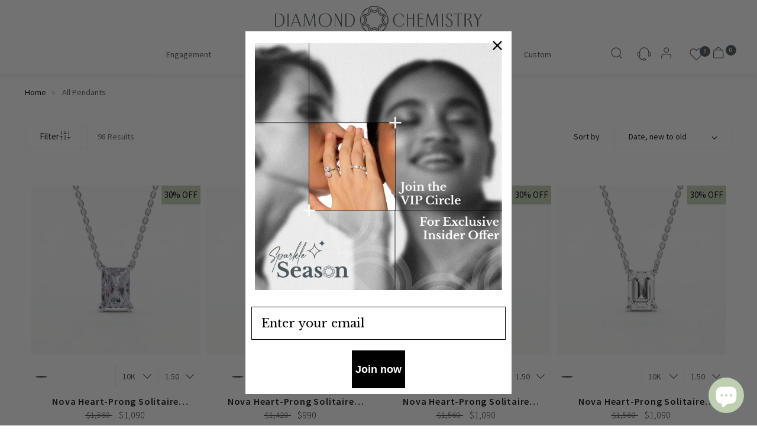

--- FILE ---
content_type: text/html; charset=utf-8
request_url: https://sapi.negate.io/script
body_size: -381
content:
e/utKs+zy5Twj/rAFbGhekDCjsnVMCI36hQGf1vZXvCW/++oFfvlrnYvMvgfFT8pZO6h/nOSeYO5RHDYlZdYhGY=

--- FILE ---
content_type: text/css
request_url: https://www.diamondchemistry.com/cdn/shop/t/115/assets/collection.css?v=15407749448143760761751538585
body_size: 2600
content:
.collection__products.collection__infinite-container{display:flex;flex-wrap:wrap;width:100%;column-gap:0px;list-style:none;padding:0;margin:0;justify-content:space-evenly}.collection__products.collection__infinite-container .product-item.animation.animation--item.animation--item-revealed.animation--item-initial{width:46%}.collection__products.collection__infinite-container .collectionInProductBanner{width:100%;padding:0;margin:0;border:0}@media (max-width: 959px){.collection__products.collection__infinite-container .collectionInProductBanner{display:none}}.collection__products.collection__infinite-container .collectionInProductBanner img{width:100%;height:267.4px}.collection__products.collection__infinite-container .collectionInProductBannerMobile{display:none}@media (max-width: 959px){.collection__products.collection__infinite-container .collectionInProductBannerMobile{display:block}}.product-item-swatches-wrapper{display:flex;height:80px;flex-wrap:wrap;width:100%;padding:0;margin:0;border:0;align-items:center}.product-item-swatches-wrapper .product-metals-options{width:100%;margin:0;padding:0;flex-wrap:wrap;gap:0}.product-item-swatches-wrapper .product-metals-options .product-swatches-options__item--metal--wrapper{width:25%;padding:0;margin:0;align-items:center;display:flex;justify-content:center}.product-item-swatches-wrapper .swatches-parent-wrapper{width:50%;margin:0;padding:0;position:relative;font-size:14px;font-weight:400;line-height:23.8px;text-align:center;color:#4d555b;border-left:1px solid #eaeaea;cursor:pointer;height:40px;justify-content:center;align-items:center;display:flex}.product-item-swatches-wrapper .swatches-parent-wrapper.metal-wrapper{border-left:none}.product-item-swatches-wrapper .swatches-parent-wrapper .carat-swatches-parent-wrapper--button,.product-item-swatches-wrapper .swatches-parent-wrapper .metalKarat-swatches-parent-wrapper--button{width:100%;padding-left:15px;height:40px;display:flex;align-items:center}.product-item-swatches-wrapper .swatches-parent-wrapper .carat-swatches-parent-wrapper--button:after,.product-item-swatches-wrapper .swatches-parent-wrapper .metalKarat-swatches-parent-wrapper--button:after{content:"";background:url(/cdn/shop/files/arrow-right.svg?v=1721901830) no-repeat center;background-size:14px 14px;width:14px;height:14px;position:absolute;top:50%;right:10px;pointer-events:none;transform:translateY(-50%) rotate(90deg)}.product-item-swatches-wrapper .swatches-parent-wrapper .carat-swatches-parent-wrapper--button.carat-swatches-parent-wrapper--button--upArrow:after,.product-item-swatches-wrapper .swatches-parent-wrapper .carat-swatches-parent-wrapper--button.metalKarat-swatches-parent-wrapper--button--upArrow:after,.product-item-swatches-wrapper .swatches-parent-wrapper .metalKarat-swatches-parent-wrapper--button.carat-swatches-parent-wrapper--button--upArrow:after,.product-item-swatches-wrapper .swatches-parent-wrapper .metalKarat-swatches-parent-wrapper--button.metalKarat-swatches-parent-wrapper--button--upArrow:after{transform:translateY(-50%) rotate(-90deg)}.product-item-swatches-wrapper .swatches-parent-wrapper .carat-swatches-parent-wrapper--popup.product-swatches-options__list,.product-item-swatches-wrapper .swatches-parent-wrapper .metalKarat-swatches-parent-wrapper--popup.product-swatches-options__list{display:none;position:absolute;padding:12px 4px;margin:0;top:80%;background:#fff;box-shadow:0 1px 4px 2px #0000000d;z-index:1}.product-item-swatches-wrapper .swatches-parent-wrapper .carat-swatches-parent-wrapper--popup.product-swatches-options__list .product-carats-options-wrapper,.product-item-swatches-wrapper .swatches-parent-wrapper .metalKarat-swatches-parent-wrapper--popup.product-swatches-options__list .product-carats-options-wrapper{display:flex;flex-direction:column;justify-content:center}.product-item-swatches-wrapper .swatches-parent-wrapper .carat-swatches-parent-wrapper--popup.product-swatches-options__list .product-carats-options-wrapper .caret-swatch-item.product-swatches-options__item,.product-item-swatches-wrapper .swatches-parent-wrapper .metalKarat-swatches-parent-wrapper--popup.product-swatches-options__list .product-carats-options-wrapper .caret-swatch-item.product-swatches-options__item{height:40px;align-content:center}.product-item-swatches-wrapper .swatches-parent-wrapper .carat-swatches-parent-wrapper--popup.product-swatches-options__list .product-carats-options-wrapper .caret-swatch-item.product-swatches-options__item.active,.product-item-swatches-wrapper .swatches-parent-wrapper .metalKarat-swatches-parent-wrapper--popup.product-swatches-options__list .product-carats-options-wrapper .caret-swatch-item.product-swatches-options__item.active{font-weight:600}.product-item-swatches-wrapper .swatches-parent-wrapper .carat-swatches-parent-wrapper--popup.product-swatches-options__list .product-carats-options-wrapper .caret-swatch-item.product-swatches-options__item:hover,.product-item-swatches-wrapper .swatches-parent-wrapper .metalKarat-swatches-parent-wrapper--popup.product-swatches-options__list .product-carats-options-wrapper .caret-swatch-item.product-swatches-options__item:hover{background-color:#4d555b;color:#fff}.product-item-swatches-wrapper .swatches-parent-wrapper .carat-swatches-parent-wrapper--popup.product-swatches-options__list .metalTypeDropdownOption,.product-item-swatches-wrapper .swatches-parent-wrapper .metalKarat-swatches-parent-wrapper--popup.product-swatches-options__list .metalTypeDropdownOption{height:40px;align-content:center}.product-item-swatches-wrapper .swatches-parent-wrapper .carat-swatches-parent-wrapper--popup.product-swatches-options__list .metalTypeDropdownOption.active,.product-item-swatches-wrapper .swatches-parent-wrapper .metalKarat-swatches-parent-wrapper--popup.product-swatches-options__list .metalTypeDropdownOption.active{font-weight:600}.product-item-swatches-wrapper .swatches-parent-wrapper .carat-swatches-parent-wrapper--popup.product-swatches-options__list .metalTypeDropdownOption:hover,.product-item-swatches-wrapper .swatches-parent-wrapper .metalKarat-swatches-parent-wrapper--popup.product-swatches-options__list .metalTypeDropdownOption:hover{background-color:#4d555b;color:#fff}.product-item-swatches-wrapper .swatches-parent-wrapper .carat-swatches-parent-wrapper--popup.product-swatches-options__list.popup-visible,.product-item-swatches-wrapper .swatches-parent-wrapper .metalKarat-swatches-parent-wrapper--popup.product-swatches-options__list.popup-visible{display:block}.product-item-swatches-wrapper .product-swatches-options__item--swatch{max-width:var(--swatch-width, 20px)}.product-item-swatches-wrapper .product-swatches-options__item--swatch:after,.product-item-swatches-wrapper .product-swatches-options__item--swatch img{position:unset;width:100%;height:100%}.product-item-swatches-wrapper .product-swatches-options__item--swatch:hover,.product-item-swatches-wrapper .product-swatches-options__item--swatch.active{border:1.5px solid #4d555b;border-radius:50%}.product-item .product-badges.product-badges--position-left{right:0;left:auto;top:6px;height:29px;display:inline-block;align-content:center}.product-item .product-badges.product-badges--position-left .product-badge--sale{color:#767676;font-size:10px;font-weight:400;line-height:12.57px;width:100%;margin:0;border:none;text-transform:capitalize}.product-item .product-badges.superbuyimage{top:0;right:0}@media only screen and (max-width: 719px){.product-item .product-badges.superbuyimage img{width:54px;height:69px}}@media only screen and (min-width: 1000px){.product-item .product-badges.superbuyimage img{width:75px}}@media only screen and (min-width: 1301px){.product-item .product-badges.superbuyimage img{width:90px;height:115px}}.product-item .product-badges.superbuyimage.diamondsteal{top:-6%;right:5%}.product-item .product-item__meta .product-item-heading-wrapper .ff-body.product-item__product-title.fs-product-card-title{text-transform:capitalize;font-size:16px;font-weight:400}.price-star-wrapper{display:flex;justify-content:center;align-items:center}.price-star-wrapper .product-item-compare-price{font-size:14px;font-weight:400;line-height:23.8px;text-align:center;margin-right:8px;color:#767676;position:relative}.price-star-wrapper .product-item-compare-price:after{border:.75px solid #4d555b;content:"";width:118%;height:0px;position:absolute;bottom:10px;left:-2px}.price-star-wrapper .product-item__price{font-size:14px;font-weight:100;line-height:23.8px;text-align:center;margin-left:8px}.pagination__item.pagination__item--active .pagination__navigation-button{border-color:unset;border:none;color:#fff;background:#4d555b}.pagination__item a.pagination__navigation-button{border:none;font-size:14px;font-weight:400;line-height:21px}.pagination__item.pagination__item--arrow{transform:rotate(270deg)}h1.collection-banner__text-container-heading.ff-heading.fs-heading-2-base.fs-heading-1-base-ns.section-blocks__heading{font-size:32px;line-height:44.8px;color:#4d555b;text-transform:capitalize}@media (max-width: 959px){h1.collection-banner__text-container-heading.ff-heading.fs-heading-2-base.fs-heading-1-base-ns.section-blocks__heading{font-size:24px}}.collection-banner__text-container-count{font-size:14px;font-weight:400;line-height:23.8px;color:#767676}.mobile-filters.active.mobile-filters--sticky.mobile-filters--has-grid.show.animation--mobile-filters.is-visible{flex-wrap:wrap;display:flex;height:76px;padding:16px 24px 20px}.mobile-filters.active.mobile-filters--sticky.mobile-filters--has-grid.show.animation--mobile-filters.is-visible button.mobile-filters__button{width:100%;height:40px;padding:10px 12px;gap:12px;display:flex;flex-direction:row-reverse;background:#4d555b;color:#fff}.mobile-filters.active.mobile-filters--sticky.mobile-filters--has-grid.show.animation--mobile-filters.is-visible button.mobile-filters__button svg path{stroke:#fff}html.do-anim .animation .animation--filter-bar.is-visible{border-bottom:1px solid #eaeaea;margin-bottom:46px}.filter-bar .filter-bar__inner .filter-bar__button .icon-filter{margin-right:unset}.filter-bar .filter-bar__inner .filter-bar__button[data-dropdown-toggle=filter-bar-filters]{display:none}.filter-bar .filter-bar__inner .filter-bar__button[data-filter-drawer-target=__tags]{height:40px;display:flex;gap:12px;border:1px solid #eaeaea;background:#fff;justify-content:center;flex-direction:row-reverse;padding:10px 24px}@media (min-width: 960px){.filter-bar .filter-bar__inner .filter-bar__sort-group .filter-group__values{min-width:75%;border:none}}.filter-bar .filter-bar__inner span.data-sort-label-wrapper{display:flex;justify-content:space-between;align-items:center}.filter-bar .filter-bar__inner span.data-sort-label-wrapper .data-sort-label{font-size:14px;font-weight:400;line-height:23.8px;text-align:left;margin-right:24px}.filter-bar .filter-bar__inner span.data-sort-label-wrapper .data-sort-label-value{height:40px;width:200px;padding:10px 24px;align-items:center;display:flex;justify-content:space-between;border:1px solid #eaeaea;font-size:14px;font-weight:400;line-height:23.8px;text-align:left;background:#fff}.filter-drawer__content{width:auto;padding:0;display:flex;flex-direction:column;align-items:center}.filter-drawer__content .filter-drawer__heading{width:100%;height:80px;padding:20px 35px;margin:0;background:#eaeaea}.filter-drawer__content .filter-drawer__heading .icon-button.icon-button-close .icon-button__icon .icon.icon-new.icon-close{height:12px;width:12px}.filter-drawer__content .filter-drawer__group{padding:24px 0 0;border-top:unset;border-bottom:1px solid #eaeaea;width:85%}.filter-drawer__content .filter-drawer__group .filter-drawer__group-toggle{padding-top:12px;padding-bottom:12px}.filter-drawer__content .filter-drawer__group .filter-drawer__group-toggle .icon img{width:10px;height:5px}.filter-drawer__content .filter-drawer__group .filter-drawer__list .filter-item{height:40px;display:flex;align-items:center;margin:0}.filter-drawer__content .filter-drawer__group .filter-drawer__list .filter-item label.filter-item__content{width:100%}.filter-drawer__content .filter-drawer__group .filter-drawer__list .filter-item .filter-item__radio:checked+.filter-item__content-inner,.filter-drawer__content .filter-drawer__group .filter-drawer__list .filter-item .filter-item__checkbox:checked+.filter-item__content-inner{font-weight:600;color:#4d555b}.filter-drawer__content .filter-drawer__group .filter-drawer__list .filter-item .filter-item__radio:checked+.filter-item__content-inner .filter-input__input .indicator,.filter-drawer__content .filter-drawer__group .filter-drawer__list .filter-item .filter-item__checkbox:checked+.filter-item__content-inner .filter-input__input .indicator{opacity:1}.filter-drawer__content .filter-drawer__group .filter-drawer__list .filter-item .filter-item__radio[type=checkbox]:checked+.filter-item__content-inner .filter-input__input .indicator,.filter-drawer__content .filter-drawer__group .filter-drawer__list .filter-item .filter-item__checkbox[type=checkbox]:checked+.filter-item__content-inner .filter-input__input .indicator{opacity:1}.filter-drawer__content .filter-drawer__group .filter-drawer__list .filter-item .filter-item__radio+.filter-item__content-inner,.filter-drawer__content .filter-drawer__group .filter-drawer__list .filter-item .filter-item__checkbox+.filter-item__content-inner{font-size:14px;font-weight:400;line-height:23.8px;text-align:left;color:#676767;width:98%;display:flex;flex-direction:row-reverse;justify-content:space-between}.filter-drawer__content .filter-drawer__group .filter-drawer__list .filter-item .filter-item__radio+.filter-item__content-inner .filter-input__input,.filter-drawer__content .filter-drawer__group .filter-drawer__list .filter-item .filter-item__checkbox+.filter-item__content-inner .filter-input__input{border-radius:50%}.filter-drawer__content .filter-drawer__group .filter-drawer__list .filter-item .filter-item__radio+.filter-item__content-inner .filter-input__input .indicator,.filter-drawer__content .filter-drawer__group .filter-drawer__list .filter-item .filter-item__checkbox+.filter-item__content-inner .filter-input__input .indicator{border-radius:100%;width:7px;height:7px;background-color:var(--color-text);opacity:0}.filter-drawer__content .filter-drawer__group .filter-drawer__list .filter-item .filter-item__radio+.filter-item__content-inner .filter-item__label,.filter-drawer__content .filter-drawer__group .filter-drawer__list .filter-item .filter-item__checkbox+.filter-item__content-inner .filter-item__label{padding-left:0;display:flex}.filter-drawer__content .filter-drawer__group .filter-drawer__list .filter-item .filter-item__radio+.filter-item__content-inner .filter-item__label span,.filter-drawer__content .filter-drawer__group .filter-drawer__list .filter-item .filter-item__checkbox+.filter-item__content-inner .filter-item__label span{margin-left:auto;color:#676767}.filter-drawer__content .filter-drawer__group .filter-drawer__list .filter-item .filter-item__radio+.filter-item__content-inner .filter-item__label .filter-swatch,.filter-drawer__content .filter-drawer__group .filter-drawer__list .filter-item .filter-item__checkbox+.filter-item__content-inner .filter-item__label .filter-swatch{margin-right:12px;width:24px;height:24px}.filter-drawer__content .filter-drawer__group .filter-drawer__list .filter-item .filter-item__radio+.filter-item__content-inner .filter-item__label .filter-swatch.shape,.filter-drawer__content .filter-drawer__group .filter-drawer__list .filter-item .filter-item__checkbox+.filter-item__content-inner .filter-item__label .filter-swatch.shape{width:44px;height:44px}.filter-drawer__content .filter-drawer__group .filter-drawer__list .filter-item .filter-item__radio+.filter-item__content-inner:hover,.filter-drawer__content .filter-drawer__group .filter-drawer__list .filter-item .filter-item__checkbox+.filter-item__content-inner:hover{font-weight:600}.filter-drawer__content .filter-drawer__group .filter-drawer__group:first-of-type .filter-drawer__group-toggle{padding-top:0}.filter-drawer{margin-left:0}.filter-drawer .filter-drawer__panel{right:unset;left:-100%;transition:left .9s;transform:unset}.filter-drawer .filter-drawer__panel.active{transform:translate(0);left:0}.filter-drawer .filter-drawer__panel.filter-drawer__panel--sort{display:none}.filter-drawer .filter-drawer__panel .filter-drawer__heading .filter-drawer__title{font-size:20px;font-weight:600;line-height:34px;color:#4d555b;text-transform:capitalize}.filter-drawer .filter-drawer__panel .filter-drawer__group-toggle-inner .filter-drawer__group-toggle-label{font-size:16px;font-weight:400;color:#282a2c}.filter-drawer .filter-drawer__footer{box-shadow:unset}.filter-drawer p.filter-drawer__results-count.fs-body-50.fc{text-align:end;padding-right:20px}.filter-drawer .active-filters{flex-wrap:wrap}.filter-drawer .active-filters a.active-filters__active-filter{margin:var(--spacing-1)}.filter-drawer .filter-drawer__footer-buttons{flex-wrap:nowrap;flex-direction:row;align-items:center;box-shadow:0 -1px 8px #0000000d;padding-top:24px}.filter-drawer .filter-drawer__footer-buttons button.filter-drawer__button-apply.btn.btn--primary{width:45%;flex:unset;text-transform:capitalize}.filter-drawer .filter-drawer__footer-buttons button.filter-drawer__button-clear.btn.btn--primary{width:45%;flex:unset;margin:0}.filter-drawer .filter-drawer__footer-buttons .filter-drawer__button-clear{margin-bottom:0;max-width:50%}.collection__inner{padding-top:0}@media (max-width: 959px){.collection__inner .collection__content .mobile-filters.active.mobile-filters--sticky{padding:0!important}}@media (min-width: 768px){.collection__products.collection__infinite-container{column-gap:0px}.collection__products.collection__infinite-container .product-item.animation.animation--item.animation--item-revealed.animation--item-initial{width:31%}.collection__products.collection__infinite-container .collectionInProductBanner{width:64%}.collection__products.collection__infinite-container .collectionInProductBanner img{height:420px}.product-item-swatches-wrapper .swatches-parent-wrapper .carat-swatches-parent-wrapper--button,.product-item-swatches-wrapper .swatches-parent-wrapper .metalKarat-swatches-parent-wrapper--button{padding-left:25px}.product-item-swatches-wrapper .swatches-parent-wrapper .carat-swatches-parent-wrapper--button:after,.product-item-swatches-wrapper .swatches-parent-wrapper .metalKarat-swatches-parent-wrapper--button:after{right:25px}.product-item .product-badges.product-badges--position-left{right:0;left:auto;top:16px;height:29px;display:inline-block;align-content:center}.product-item .product-badges.product-badges--position-left .product-badge--sale{color:#767676;font-size:10px;font-weight:400;line-height:12.57px;width:100%;margin:0;border:none;height:29px;padding:8px}.mobile-filters.active.mobile-filters--sticky.mobile-filters--has-grid.show.animation--mobile-filters.is-visible{display:none}.product-item-swatches-wrapper .metal-wrapper{width:49%}}@media (min-width: 1024px){.collection__products.collection__infinite-container{column-gap:0px}.collection__products.collection__infinite-container .product-item.animation.animation--item.animation--item-revealed.animation--item-initial{width:24%}.collection__products.collection__infinite-container .collectionInProductBanner{width:48.5%}.collection__products.collection__infinite-container .collectionInProductBanner img{height:420px}.product-item-swatches-wrapper{width:100%;height:40px}.product-item-swatches-wrapper .product-metals-options{width:50%;margin:0;padding:0;flex-wrap:wrap}.product-item-swatches-wrapper .swatches-parent-wrapper{width:25%}.product-item-swatches-wrapper .swatches-parent-wrapper .carat-swatches-parent-wrapper--button,.product-item-swatches-wrapper .swatches-parent-wrapper .metalKarat-swatches-parent-wrapper--button{padding-left:15%}.product-item-swatches-wrapper .swatches-parent-wrapper .carat-swatches-parent-wrapper--button:after,.product-item-swatches-wrapper .swatches-parent-wrapper .metalKarat-swatches-parent-wrapper--button:after{right:15%}.product-item-swatches-wrapper .swatches-parent-wrapper.metal-wrapper{border-left:1px solid #eaeaea}}.top_video_with_text{display:flex;align-items:center}@media only screen and (min-width: 720px){.top_video_with_text{border-top:1px solid #000;border-bottom:1px solid #000}}@media only screen and (max-width: 719px){.top_video_with_text{display:block}}.top_video_with_text .all_top_listname,.top_video_with_text .heading_new_mg_up{display:none}@media only screen and (max-width: 719px){.top_video_with_text .heading_new_mg_up{display:block;font-weight:600;font-size:20px;margin-bottom:10px;margin-top:10px;display:flex;align-items:center;justify-content:center}}.top_video_with_text .section{padding-top:0;padding-bottom:0}@media only screen and (min-width: 720px){.top_video_with_text .section{width:60%}}@media only screen and (max-width: 719px){.top_video_with_text .section .vimeo-video{display:none}}.top_video_with_text .vimeo-video-mobile{display:none}@media only screen and (max-width: 719px){.top_video_with_text .vimeo-video-mobile{display:block}}@media only screen and (min-width: 720px){.top_video_with_text .Video_heading_with_text_mg{width:40%}}.top_video_with_text .Video_heading_with_text_mg{padding:30px;display:flex;align-items:start;justify-content:center;flex-direction:column}.top_video_with_text .Video_heading_with_text_mg .video_heading_new_mg{font-weight:600;margin-bottom:6px;font-size:32px}@media only screen and (max-width: 719px){.top_video_with_text .Video_heading_with_text_mg .video_heading_new_mg{display:none}}.top_video_with_text .Video_heading_with_text_mg .video_text_new_mg{font-size:18px}@media only screen and (max-width: 719px){.top_video_with_text .Video_heading_with_text_mg .video_text_new_mg{font-size:12px}}.product-item__inner .product-item__meta .new-superbuyimages{display:flex;margin-bottom:10px}.collapsible-row-list .collapsible-row-list__inner #main_dropdown .collapsible-row-list__subheading{font-size:16px;margin-top:24px;margin-bottom:24px}@media only screen and (max-width: 959px){.collapsible-row-list .collapsible-row-list__inner #main_dropdown .collapsible-row-list__subheading{font-size:14px}}.collapsible-row-list .collapsible-row-list__inner .main_dropdown_afterclick{display:block!important}.collapsible-row-list .collapsible-row-list__inner .arrow-button-icon_new{transform:rotate(180deg);cursor:pointer}.collapsible-row-list .collapsible-row-list__inner .collapsible-row-list__heading{font-size:32px;margin-right:10px;text-transform:unset;color:#767676}@media only screen and (max-width: 959px){.collapsible-row-list .collapsible-row-list__inner .collapsible-row-list__heading{font-size:24px;text-align:center}}.collapsible-row-list .collapsible-row-list__inner .collapsible-row-list__subheading{font-size:18px;margin-bottom:25px}@media only screen and (max-width: 959px){.collapsible-row-list .collapsible-row-list__inner .collapsible-row-list__subheading{font-size:12px}}.collapsible-row-list .collapsible-row-list__inner .heading-class-faq{display:flex;align-items:center;justify-content:center}@media only screen and (max-width: 959px){.collapsible-row-list .collapsible-row-list__inner .heading-class-faq{display:block;text-align:center}}.collapsible-row-list .collapsible-row-list__inner .custom-faq_heading{display:flex;align-items:center;justify-content:center;font-size:32px;color:#282a2c;margin-bottom:16px}@media only screen and (max-width: 959px){.collapsible-row-list .collapsible-row-list__inner .custom-faq_heading{font-size:24px}}.collapsible-row-list .collapsible-row-list__inner .collapsible-row-list-item{border-bottom:1px solid #eaeaea}.collapsible-row-list .collapsible-row-list__inner .collapsible-row-list-item .collapsible-row-list-item__trigger{font-size:16px}@media only screen and (max-width: 959px){.collapsible-row-list .collapsible-row-list__inner .collapsible-row-list-item .collapsible-row-list-item__trigger{padding:12px 0;font-size:14px}}.collapsible-row-list .collapsible-row-list__inner .collapsible-row-list-item .collapsible-row-list-item__heading{font-size:16px;font-weight:400;color:#282a2c;text-transform:capitalize}@media only screen and (max-width: 959px){.collapsible-row-list .collapsible-row-list__inner .collapsible-row-list-item .collapsible-row-list-item__heading{font-size:14px;text-transform:capitalize}}@media only screen and (max-width: 959px){.collapsible-row-list .collapsible-row-list__inner .collapsible-row-list-item .collapsible-row-list-item__text-container{margin-bottom:16px}}.collapsible-row-list .collapsible-row-list__inner .collapsible-row-list-item .collapsible-row-list-item__text-container .collapsible-row-list-item__text{max-width:unset}@media only screen and (max-width: 959px){.collapsible-row-list .collapsible-row-list__inner .collapsible-row-list-item .collapsible-row-list-item__text-container .collapsible-row-list-item__text{font-size:14px}}.collapsible-row-list .collapsible-row-list__inner .collapsible-row-list-item .collapsible-row-list-item__text-container .collapsible-row-list-item__text p{font-size:16px;font-weight:400;color:#767676}.collapsible-row-list .collapsible-row-list__inner .collapsible-row-list-item .collapsible-row-list-item__text-container .collapsible-row-list-item__text p a{color:unset}@media only screen and (max-width: 959px){.collapsible-row-list .collapsible-row-list__inner .collapsible-row-list-item .collapsible-row-list-item__text-container .collapsible-row-list-item__text p{font-size:14px}}.popover .icon-button__icon:before{background-color:unset}@media only screen and (min-width: 960px){.collection__products.collection__infinite-container{row-gap:25px}}@media only screen and (max-width: 959px){.collection__products.collection__infinite-container{row-gap:15px}}.page.collection .product-item .product-item__meta .product-item-heading-wrapper .ff-body.product-item__product-title.fs-product-card-title{overflow:hidden;text-overflow:ellipsis;display:-webkit-box;-webkit-line-clamp:1;-webkit-box-orient:vertical;min-height:21px;margin-bottom:0;font-weight:600}.page.collection .product-item .product-item__meta .product-item-heading-wrapper .price-star-wrapper .product-item__price{font-size:16px}@media only screen and (max-width: 959px){.page.collection .product-item .product-item__meta .product-item-heading-wrapper .ff-body.product-item__product-title.fs-product-card-title{overflow:hidden;text-overflow:ellipsis;display:-webkit-box;-webkit-line-clamp:2;-webkit-box-orient:vertical;min-height:42px;margin-top:0}}.template-collection section[data-section-type=collection].section.collection{padding-bottom:80px}@media (min-width: 1200px)and (max-width: 1599px){.template-collection section[data-section-type=collection].section.collection{padding-bottom:60px}}@media only screen and (max-width: 1199px){.template-collection section[data-section-type=collection].section.collection{padding-bottom:40px}}.template-collection .collapsible-row-list.section{padding-top:0}.template-collection .collapsible-row-list.section{padding-bottom:80px}@media (min-width: 1200px)and (max-width: 1599px){.template-collection .collapsible-row-list.section{padding-bottom:60px}}@media only screen and (max-width: 1199px){.template-collection .collapsible-row-list.section{padding-bottom:40px}}.maryam-gorban-collection .collection-banner__breadcrumbs{margin-bottom:0}.page.collection .collapsible-row-list__heading.ff-heading.fs-heading-3-base{margin:0}
/*# sourceMappingURL=/cdn/shop/t/115/assets/collection.css.map?v=15407749448143760761751538585 */


--- FILE ---
content_type: text/css
request_url: https://www.diamondchemistry.com/cdn/shop/t/115/assets/footer.css?v=130066946086165383811747117758
body_size: -251
content:
.contact-section{display:flex;align-items:left;padding:30px 0;border-bottom:1px solid;margin:40px 0;font-size:14px;flex-direction:column;justify-content:flex-start}@media(max-width: 959px){.contact-section{margin-top:0;padding-top:0}}@media(min-width: 960px){.contact-section{flex-direction:row;justify-content:space-between;border-top:1px solid;padding:0px}}@media(min-width: 960px){.contact-section .contact-item:first-child{max-width:130px}}@media(min-width: 960px){.contact-section .contact-item{margin:63px auto;max-height:40px;margin-right:24px}}@media(min-width: 960px)and (max-width: 1100px){.contact-section .contact-item{margin-right:auto}}.contact-item{display:flex;align-items:center;text-align:left;padding:10px;width:100%}@media(min-width: 960px){.contact-item:not(:first-child){justify-content:center;border-left:1px solid}}.contact-item a{display:flex;align-items:center}.contact-item img{display:block;margin-right:10px;width:40px;height:40px}.contact-item p{margin:5px 0}.contact-item:first-child p:first-child{font-weight:bold}@media(max-width: 959px){.footer__bottom{text-align:center}}.footer__newsletter .ff-heading p{text-transform:math-auto;font-size:14px;font-weight:400;color:rgba(255,255,255,.7019607843)}@media(max-width: 959px){.footer__newsletter .social-icons{justify-content:center}}.footer__newsletter .social-icons li:nth-child(3){position:relative}.footer__newsletter .social-icons li:nth-child(3) a{position:absolute;top:-1px}.footer__newsletter .igi-logo-container{margin-top:20px}@media(max-width: 959px){.footer__newsletter .igi-logo-container{text-align:center}}@media(max-width: 959px){.footer__group{border-bottom:1px solid #fff}}.footer__group .footer__links.fs-body-100{font-size:14px}.footer__group--newsletter .footer__group-content{padding-bottom:50px}.footer__group--newsletter .footer__group-content .footer__links.fs-body-100{font-size:14px}@media(max-width: 711px){.payment-icons{margin-left:6px}}@media(min-width: 712px){.payment-icons{margin-left:10px}}@media(min-width: 712px){.footer__bottom-right .footer__credits.fs-body-50{margin-left:10px}.payment-icons .payment-icons__icon{padding-top:0px}}@media(min-width: 759px)and (max-width: 1283px){.footer__bottom .footer__bottom-left{max-width:350px}.footer__bottom .footer__bottom-right .footer__credits.fs-body-50{max-width:250px}}@media(min-width: 759px)and (max-width: 1003px){.footer__bottom .footer__bottom-right .payment-icons{max-width:160px}}

--- FILE ---
content_type: image/svg+xml
request_url: https://www.diamondchemistry.com/cdn/shop/files/Rose_Gold.svg?v=13757206205201833293
body_size: -635
content:
<svg xmlns="http://www.w3.org/2000/svg" fill="none" viewBox="0 0 28 28" height="28" width="28">
<circle fill="url(#paint0_diamond_1254_44415)" r="14" cy="14" cx="14"></circle>
<defs>
<radialGradient gradientTransform="translate(14 14) rotate(-90) scale(14)" gradientUnits="userSpaceOnUse" r="1" cy="0" cx="0" id="paint0_diamond_1254_44415">
<stop stop-color="white"></stop>
<stop stop-color="#F7CFB8" offset="1"></stop>
</radialGradient>
</defs>
</svg>


--- FILE ---
content_type: image/svg+xml
request_url: https://www.diamondchemistry.com/cdn/shop/files/platinum-hover.svg?v=6756565378536498775
body_size: -303
content:
<svg width="28" height="28" viewBox="0 0 28 28" fill="none" xmlns="http://www.w3.org/2000/svg">
<rect x="28" y="28" width="28" height="28" rx="14" transform="rotate(-180 28 28)" fill="#D9D9D9"/>
<path d="M9.941 15.052V18H8.8795V10.1185H11.206C11.7047 10.1185 12.1373 10.1772 12.504 10.2945C12.8743 10.4082 13.1805 10.5713 13.4225 10.784C13.6645 10.9967 13.8442 11.2533 13.9615 11.554C14.0825 11.8547 14.143 12.1902 14.143 12.5605C14.143 12.9272 14.0788 13.2627 13.9505 13.567C13.8222 13.8713 13.6333 14.1335 13.384 14.3535C13.1383 14.5735 12.8322 14.7458 12.4655 14.8705C12.0988 14.9915 11.679 15.052 11.206 15.052H9.941ZM9.941 14.205H11.206C11.5103 14.205 11.778 14.1647 12.009 14.084C12.2437 14.0033 12.4398 13.8915 12.5975 13.7485C12.7552 13.6018 12.8743 13.4277 12.955 13.226C13.0357 13.0243 13.076 12.8025 13.076 12.5605C13.076 12.0582 12.9202 11.6658 12.6085 11.3835C12.3005 11.1012 11.833 10.96 11.206 10.96H9.941V14.205ZM16.5611 17.1035H19.9711V18H15.4941V10.1185H16.5611V17.1035Z" fill="#282A2C"/>
</svg>


--- FILE ---
content_type: image/svg+xml
request_url: https://www.diamondchemistry.com/cdn/shop/files/Yellow_Gold.svg?v=6869565640120704822
body_size: -769
content:
<svg xmlns="http://www.w3.org/2000/svg" fill="none" viewBox="0 0 28 28" height="28" width="28">
<circle fill="url(#paint0_diamond_1254_44414)" r="14" cy="14" cx="14"></circle>
<defs>
<radialGradient gradientTransform="translate(14 14) rotate(-90) scale(14)" gradientUnits="userSpaceOnUse" r="1" cy="0" cx="0" id="paint0_diamond_1254_44414">
<stop stop-color="white"></stop>
<stop stop-color="#E9D08E" offset="1"></stop>
</radialGradient>
</defs>
</svg>


--- FILE ---
content_type: image/svg+xml
request_url: https://www.diamondchemistry.com/cdn/shop/files/18k-yellow-gold.svg?v=7644609378502762598
body_size: 544
content:
<svg width="28" height="28" viewBox="0 0 28 28" fill="none" xmlns="http://www.w3.org/2000/svg">
<rect x="28" y="28" width="28" height="28" rx="14" transform="rotate(180 28 28)" fill="#FFEDAB"/>
<path d="M5.45399 18.252H7.14799V12.8785C7.14799 12.7172 7.15349 12.554 7.16449 12.389L5.75649 13.5935C5.71982 13.6228 5.68316 13.6448 5.64649 13.6595C5.60982 13.6705 5.57499 13.676 5.54199 13.676C5.48699 13.676 5.43749 13.665 5.39349 13.643C5.34949 13.6173 5.31649 13.588 5.29449 13.555L4.98649 13.1315L7.32949 11.102H8.12699V18.252H9.67799V19H5.45399V18.252ZM13.4408 19.088C13.0485 19.088 12.6892 19.0367 12.3628 18.934C12.0365 18.8277 11.756 18.6773 11.5213 18.483C11.2867 18.2887 11.1052 18.054 10.9768 17.779C10.8485 17.5003 10.7843 17.1887 10.7843 16.844C10.7843 16.338 10.9163 15.9218 11.1803 15.5955C11.4443 15.2655 11.822 15.0308 12.3133 14.8915C11.899 14.7375 11.5855 14.5083 11.3728 14.204C11.1638 13.896 11.0593 13.5293 11.0593 13.104C11.0593 12.8143 11.1162 12.543 11.2298 12.29C11.3435 12.037 11.5048 11.817 11.7138 11.63C11.9228 11.443 12.1722 11.2963 12.4618 11.19C12.7552 11.0837 13.0815 11.0305 13.4408 11.0305C13.7965 11.0305 14.121 11.0837 14.4143 11.19C14.7077 11.2963 14.9588 11.443 15.1678 11.63C15.3768 11.817 15.5382 12.037 15.6518 12.29C15.7655 12.543 15.8223 12.8143 15.8223 13.104C15.8223 13.5293 15.716 13.896 15.5033 14.204C15.2907 14.5083 14.979 14.7375 14.5683 14.8915C15.0597 15.0308 15.4373 15.2655 15.7013 15.5955C15.9653 15.9218 16.0973 16.338 16.0973 16.844C16.0973 17.1887 16.0313 17.5003 15.8993 17.779C15.771 18.054 15.5895 18.2887 15.3548 18.483C15.1238 18.6773 14.8452 18.8277 14.5188 18.934C14.1925 19.0367 13.8332 19.088 13.4408 19.088ZM13.4408 18.307C13.6975 18.307 13.9267 18.2722 14.1283 18.2025C14.3337 18.1292 14.506 18.0283 14.6453 17.9C14.7883 17.768 14.8965 17.6122 14.9698 17.4325C15.0468 17.2492 15.0853 17.0475 15.0853 16.8275C15.0853 16.5562 15.0395 16.3252 14.9478 16.1345C14.8598 15.9402 14.7388 15.7825 14.5848 15.6615C14.4345 15.5405 14.2603 15.4525 14.0623 15.3975C13.8643 15.3388 13.6572 15.3095 13.4408 15.3095C13.2245 15.3095 13.0173 15.3388 12.8193 15.3975C12.6213 15.4525 12.4453 15.5405 12.2913 15.6615C12.141 15.7825 12.02 15.9402 11.9283 16.1345C11.8403 16.3252 11.7963 16.5562 11.7963 16.8275C11.7963 17.0475 11.833 17.2492 11.9063 17.4325C11.9833 17.6122 12.0915 17.768 12.2308 17.9C12.3738 18.0283 12.5462 18.1292 12.7478 18.2025C12.9532 18.2722 13.1842 18.307 13.4408 18.307ZM13.4408 14.523C13.6975 14.523 13.9157 14.4845 14.0953 14.4075C14.2787 14.3268 14.4272 14.2223 14.5408 14.094C14.6545 13.962 14.737 13.8117 14.7883 13.643C14.8397 13.4743 14.8653 13.3002 14.8653 13.1205C14.8653 12.9372 14.8342 12.7648 14.7718 12.6035C14.7132 12.4422 14.6233 12.301 14.5023 12.18C14.385 12.059 14.2365 11.9637 14.0568 11.894C13.8808 11.8243 13.6755 11.7895 13.4408 11.7895C13.2062 11.7895 12.999 11.8243 12.8193 11.894C12.6433 11.9637 12.4948 12.059 12.3738 12.18C12.2565 12.301 12.1667 12.4422 12.1043 12.6035C12.0457 12.7648 12.0163 12.9372 12.0163 13.1205C12.0163 13.3002 12.042 13.4743 12.0933 13.643C12.1447 13.8117 12.2272 13.962 12.3408 14.094C12.4545 14.2223 12.6012 14.3268 12.7808 14.4075C12.9642 14.4845 13.1842 14.523 13.4408 14.523ZM18.7657 14.5725H19.1672C19.3065 14.5725 19.4165 14.556 19.4972 14.523C19.5815 14.4863 19.6604 14.4258 19.7337 14.3415L22.3572 11.3715C22.4379 11.2798 22.5149 11.2157 22.5882 11.179C22.6652 11.1387 22.7624 11.1185 22.8797 11.1185H23.7872L20.7842 14.512C20.7072 14.5963 20.6339 14.6678 20.5642 14.7265C20.4982 14.7852 20.4267 14.8328 20.3497 14.8695C20.4524 14.9025 20.5422 14.952 20.6192 15.018C20.6962 15.084 20.7769 15.1665 20.8612 15.2655L23.9962 19H23.0722C23.0025 19 22.9439 18.9945 22.8962 18.9835C22.8485 18.9725 22.8064 18.9578 22.7697 18.9395C22.7367 18.9212 22.7055 18.8973 22.6762 18.868C22.6469 18.8387 22.6175 18.8075 22.5882 18.7745L19.8657 15.645C19.8254 15.601 19.7869 15.5643 19.7502 15.535C19.7172 15.502 19.6769 15.4745 19.6292 15.4525C19.5852 15.4305 19.532 15.4158 19.4697 15.4085C19.411 15.3975 19.3377 15.392 19.2497 15.392H18.7657V19H17.7042V11.1185H18.7657V14.5725Z" fill="#282A2C"/>
</svg>


--- FILE ---
content_type: image/svg+xml
request_url: https://www.diamondchemistry.com/cdn/shop/files/14k-rose-gold.svg?v=2327175977616709846
body_size: -183
content:
<svg width="28" height="28" viewBox="0 0 28 28" fill="none" xmlns="http://www.w3.org/2000/svg">
<rect x="28" y="28" width="28" height="28" rx="14" transform="rotate(-180 28 28)" fill="#FFE0D6"/>
<path d="M5.45399 17.252H7.14799V11.8785C7.14799 11.7172 7.15349 11.554 7.16449 11.389L5.75649 12.5935C5.71982 12.6228 5.68316 12.6448 5.64649 12.6595C5.60982 12.6705 5.57499 12.676 5.54199 12.676C5.48699 12.676 5.43749 12.665 5.39349 12.643C5.34949 12.6173 5.31649 12.588 5.29449 12.555L4.98649 12.1315L7.32949 10.102H8.12699V17.252H9.67799V18H5.45399V17.252ZM15.2228 15.1565H16.4163V15.7175C16.4163 15.7762 16.398 15.8257 16.3613 15.866C16.3283 15.9063 16.2752 15.9265 16.2018 15.9265H15.2228V18H14.3593V15.9265H10.8668C10.7935 15.9265 10.7293 15.9063 10.6743 15.866C10.623 15.822 10.59 15.7688 10.5753 15.7065L10.4763 15.206L14.3098 10.1185H15.2228V15.1565ZM14.3593 11.906C14.3593 11.8107 14.3612 11.708 14.3648 11.598C14.3722 11.488 14.385 11.3743 14.4033 11.257L11.5378 15.1565H14.3593V11.906ZM18.7657 13.5725H19.1672C19.3065 13.5725 19.4165 13.556 19.4972 13.523C19.5815 13.4863 19.6604 13.4258 19.7337 13.3415L22.3572 10.3715C22.4379 10.2798 22.5149 10.2157 22.5882 10.179C22.6652 10.1387 22.7624 10.1185 22.8797 10.1185H23.7872L20.7842 13.512C20.7072 13.5963 20.6339 13.6678 20.5642 13.7265C20.4982 13.7852 20.4267 13.8328 20.3497 13.8695C20.4524 13.9025 20.5422 13.952 20.6192 14.018C20.6962 14.084 20.7769 14.1665 20.8612 14.2655L23.9962 18H23.0722C23.0025 18 22.9439 17.9945 22.8962 17.9835C22.8485 17.9725 22.8064 17.9578 22.7697 17.9395C22.7367 17.9212 22.7055 17.8973 22.6762 17.868C22.6469 17.8387 22.6175 17.8075 22.5882 17.7745L19.8657 14.645C19.8254 14.601 19.7869 14.5643 19.7502 14.535C19.7172 14.502 19.6769 14.4745 19.6292 14.4525C19.5852 14.4305 19.532 14.4158 19.4697 14.4085C19.411 14.3975 19.3377 14.392 19.2497 14.392H18.7657V18H17.7042V10.1185H18.7657V13.5725Z" fill="#282A2C"/>
</svg>


--- FILE ---
content_type: image/svg+xml
request_url: https://www.diamondchemistry.com/cdn/shop/files/10k-rose-gold.svg?v=5339617168139964647
body_size: 362
content:
<svg width="28" height="28" viewBox="0 0 28 28" fill="none" xmlns="http://www.w3.org/2000/svg">
<rect x="28" y="28" width="28" height="28" rx="14" transform="rotate(-180 28 28)" fill="#FFE0D6"/>
<path d="M5.45399 17.252H7.14799V11.8785C7.14799 11.7172 7.15349 11.554 7.16449 11.389L5.75649 12.5935C5.71982 12.6228 5.68316 12.6448 5.64649 12.6595C5.60982 12.6705 5.57499 12.676 5.54199 12.676C5.48699 12.676 5.43749 12.665 5.39349 12.643C5.34949 12.6173 5.31649 12.588 5.29449 12.555L4.98649 12.1315L7.32949 10.102H8.12699V17.252H9.67799V18H5.45399V17.252ZM16.3063 14.062C16.3063 14.7513 16.2312 15.349 16.0808 15.855C15.9342 16.3573 15.7325 16.7735 15.4758 17.1035C15.2192 17.4335 14.9148 17.6792 14.5628 17.8405C14.2145 18.0018 13.8405 18.0825 13.4408 18.0825C13.0375 18.0825 12.6617 18.0018 12.3133 17.8405C11.9687 17.6792 11.668 17.4335 11.4113 17.1035C11.1547 16.7735 10.953 16.3573 10.8063 15.855C10.6597 15.349 10.5863 14.7513 10.5863 14.062C10.5863 13.3727 10.6597 12.775 10.8063 12.269C10.953 11.763 11.1547 11.345 11.4113 11.015C11.668 10.6813 11.9687 10.4338 12.3133 10.2725C12.6617 10.1112 13.0375 10.0305 13.4408 10.0305C13.8405 10.0305 14.2145 10.1112 14.5628 10.2725C14.9148 10.4338 15.2192 10.6813 15.4758 11.015C15.7325 11.345 15.9342 11.763 16.0808 12.269C16.2312 12.775 16.3063 13.3727 16.3063 14.062ZM15.2888 14.062C15.2888 13.4607 15.2375 12.9565 15.1348 12.5495C15.0358 12.1388 14.9002 11.8088 14.7278 11.5595C14.5592 11.3102 14.363 11.1323 14.1393 11.026C13.9157 10.916 13.6828 10.861 13.4408 10.861C13.1988 10.861 12.966 10.916 12.7423 11.026C12.5187 11.1323 12.3225 11.3102 12.1538 11.5595C11.9852 11.8088 11.8495 12.1388 11.7468 12.5495C11.6478 12.9565 11.5983 13.4607 11.5983 14.062C11.5983 14.6633 11.6478 15.1675 11.7468 15.5745C11.8495 15.9815 11.9852 16.3097 12.1538 16.559C12.3225 16.8083 12.5187 16.988 12.7423 17.098C12.966 17.2043 13.1988 17.2575 13.4408 17.2575C13.6828 17.2575 13.9157 17.2043 14.1393 17.098C14.363 16.988 14.5592 16.8083 14.7278 16.559C14.9002 16.3097 15.0358 15.9815 15.1348 15.5745C15.2375 15.1675 15.2888 14.6633 15.2888 14.062ZM18.7657 13.5725H19.1672C19.3065 13.5725 19.4165 13.556 19.4972 13.523C19.5815 13.4863 19.6604 13.4258 19.7337 13.3415L22.3572 10.3715C22.4379 10.2798 22.5149 10.2157 22.5882 10.179C22.6652 10.1387 22.7624 10.1185 22.8797 10.1185H23.7872L20.7842 13.512C20.7072 13.5963 20.6339 13.6678 20.5642 13.7265C20.4982 13.7852 20.4267 13.8328 20.3497 13.8695C20.4524 13.9025 20.5422 13.952 20.6192 14.018C20.6962 14.084 20.7769 14.1665 20.8612 14.2655L23.9962 18H23.0722C23.0025 18 22.9439 17.9945 22.8962 17.9835C22.8485 17.9725 22.8064 17.9578 22.7697 17.9395C22.7367 17.9212 22.7055 17.8973 22.6762 17.868C22.6469 17.8387 22.6175 17.8075 22.5882 17.7745L19.8657 14.645C19.8254 14.601 19.7869 14.5643 19.7502 14.535C19.7172 14.502 19.6769 14.4745 19.6292 14.4525C19.5852 14.4305 19.532 14.4158 19.4697 14.4085C19.411 14.3975 19.3377 14.392 19.2497 14.392H18.7657V18H17.7042V10.1185H18.7657V13.5725Z" fill="#282A2C"/>
</svg>


--- FILE ---
content_type: image/svg+xml
request_url: https://www.diamondchemistry.com/cdn/shop/files/18k-white-gold.svg?v=8803807617956895837
body_size: 562
content:
<svg width="28" height="28" viewBox="0 0 28 28" fill="none" xmlns="http://www.w3.org/2000/svg">
<rect x="27.75" y="27.75" width="27.5" height="27.5" rx="13.75" transform="rotate(-180 27.75 27.75)" fill="#F8F8F8" stroke="#E8F0EE" stroke-width="0.5"/>
<path d="M5.45399 18.252H7.14799V12.8785C7.14799 12.7172 7.15349 12.554 7.16449 12.389L5.75649 13.5935C5.71982 13.6228 5.68316 13.6448 5.64649 13.6595C5.60982 13.6705 5.57499 13.676 5.54199 13.676C5.48699 13.676 5.43749 13.665 5.39349 13.643C5.34949 13.6173 5.31649 13.588 5.29449 13.555L4.98649 13.1315L7.32949 11.102H8.12699V18.252H9.67799V19H5.45399V18.252ZM13.4408 19.088C13.0485 19.088 12.6892 19.0367 12.3628 18.934C12.0365 18.8277 11.756 18.6773 11.5213 18.483C11.2867 18.2887 11.1052 18.054 10.9768 17.779C10.8485 17.5003 10.7843 17.1887 10.7843 16.844C10.7843 16.338 10.9163 15.9218 11.1803 15.5955C11.4443 15.2655 11.822 15.0308 12.3133 14.8915C11.899 14.7375 11.5855 14.5083 11.3728 14.204C11.1638 13.896 11.0593 13.5293 11.0593 13.104C11.0593 12.8143 11.1162 12.543 11.2298 12.29C11.3435 12.037 11.5048 11.817 11.7138 11.63C11.9228 11.443 12.1722 11.2963 12.4618 11.19C12.7552 11.0837 13.0815 11.0305 13.4408 11.0305C13.7965 11.0305 14.121 11.0837 14.4143 11.19C14.7077 11.2963 14.9588 11.443 15.1678 11.63C15.3768 11.817 15.5382 12.037 15.6518 12.29C15.7655 12.543 15.8223 12.8143 15.8223 13.104C15.8223 13.5293 15.716 13.896 15.5033 14.204C15.2907 14.5083 14.979 14.7375 14.5683 14.8915C15.0597 15.0308 15.4373 15.2655 15.7013 15.5955C15.9653 15.9218 16.0973 16.338 16.0973 16.844C16.0973 17.1887 16.0313 17.5003 15.8993 17.779C15.771 18.054 15.5895 18.2887 15.3548 18.483C15.1238 18.6773 14.8452 18.8277 14.5188 18.934C14.1925 19.0367 13.8332 19.088 13.4408 19.088ZM13.4408 18.307C13.6975 18.307 13.9267 18.2722 14.1283 18.2025C14.3337 18.1292 14.506 18.0283 14.6453 17.9C14.7883 17.768 14.8965 17.6122 14.9698 17.4325C15.0468 17.2492 15.0853 17.0475 15.0853 16.8275C15.0853 16.5562 15.0395 16.3252 14.9478 16.1345C14.8598 15.9402 14.7388 15.7825 14.5848 15.6615C14.4345 15.5405 14.2603 15.4525 14.0623 15.3975C13.8643 15.3388 13.6572 15.3095 13.4408 15.3095C13.2245 15.3095 13.0173 15.3388 12.8193 15.3975C12.6213 15.4525 12.4453 15.5405 12.2913 15.6615C12.141 15.7825 12.02 15.9402 11.9283 16.1345C11.8403 16.3252 11.7963 16.5562 11.7963 16.8275C11.7963 17.0475 11.833 17.2492 11.9063 17.4325C11.9833 17.6122 12.0915 17.768 12.2308 17.9C12.3738 18.0283 12.5462 18.1292 12.7478 18.2025C12.9532 18.2722 13.1842 18.307 13.4408 18.307ZM13.4408 14.523C13.6975 14.523 13.9157 14.4845 14.0953 14.4075C14.2787 14.3268 14.4272 14.2223 14.5408 14.094C14.6545 13.962 14.737 13.8117 14.7883 13.643C14.8397 13.4743 14.8653 13.3002 14.8653 13.1205C14.8653 12.9372 14.8342 12.7648 14.7718 12.6035C14.7132 12.4422 14.6233 12.301 14.5023 12.18C14.385 12.059 14.2365 11.9637 14.0568 11.894C13.8808 11.8243 13.6755 11.7895 13.4408 11.7895C13.2062 11.7895 12.999 11.8243 12.8193 11.894C12.6433 11.9637 12.4948 12.059 12.3738 12.18C12.2565 12.301 12.1667 12.4422 12.1043 12.6035C12.0457 12.7648 12.0163 12.9372 12.0163 13.1205C12.0163 13.3002 12.042 13.4743 12.0933 13.643C12.1447 13.8117 12.2272 13.962 12.3408 14.094C12.4545 14.2223 12.6012 14.3268 12.7808 14.4075C12.9642 14.4845 13.1842 14.523 13.4408 14.523ZM18.7657 14.5725H19.1672C19.3065 14.5725 19.4165 14.556 19.4972 14.523C19.5815 14.4863 19.6604 14.4258 19.7337 14.3415L22.3572 11.3715C22.4379 11.2798 22.5149 11.2157 22.5882 11.179C22.6652 11.1387 22.7624 11.1185 22.8797 11.1185H23.7872L20.7842 14.512C20.7072 14.5963 20.6339 14.6678 20.5642 14.7265C20.4982 14.7852 20.4267 14.8328 20.3497 14.8695C20.4524 14.9025 20.5422 14.952 20.6192 15.018C20.6962 15.084 20.7769 15.1665 20.8612 15.2655L23.9962 19H23.0722C23.0025 19 22.9439 18.9945 22.8962 18.9835C22.8485 18.9725 22.8064 18.9578 22.7697 18.9395C22.7367 18.9212 22.7055 18.8973 22.6762 18.868C22.6469 18.8387 22.6175 18.8075 22.5882 18.7745L19.8657 15.645C19.8254 15.601 19.7869 15.5643 19.7502 15.535C19.7172 15.502 19.6769 15.4745 19.6292 15.4525C19.5852 15.4305 19.532 15.4158 19.4697 15.4085C19.411 15.3975 19.3377 15.392 19.2497 15.392H18.7657V19H17.7042V11.1185H18.7657V14.5725Z" fill="#282A2C"/>
</svg>


--- FILE ---
content_type: image/svg+xml
request_url: https://www.diamondchemistry.com/cdn/shop/files/10k-white-gold.svg?v=7189044320843993927
body_size: 136
content:
<svg width="28" height="28" viewBox="0 0 28 28" fill="none" xmlns="http://www.w3.org/2000/svg">
<rect x="27.75" y="27.75" width="27.5" height="27.5" rx="13.75" transform="rotate(-180 27.75 27.75)" fill="#F8F8F8" stroke="#E8F0EE" stroke-width="0.5"/>
<path d="M5.45399 17.252H7.14799V11.8785C7.14799 11.7172 7.15349 11.554 7.16449 11.389L5.75649 12.5935C5.71982 12.6228 5.68316 12.6448 5.64649 12.6595C5.60982 12.6705 5.57499 12.676 5.54199 12.676C5.48699 12.676 5.43749 12.665 5.39349 12.643C5.34949 12.6173 5.31649 12.588 5.29449 12.555L4.98649 12.1315L7.32949 10.102H8.12699V17.252H9.67799V18H5.45399V17.252ZM16.3063 14.062C16.3063 14.7513 16.2312 15.349 16.0808 15.855C15.9342 16.3573 15.7325 16.7735 15.4758 17.1035C15.2192 17.4335 14.9148 17.6792 14.5628 17.8405C14.2145 18.0018 13.8405 18.0825 13.4408 18.0825C13.0375 18.0825 12.6617 18.0018 12.3133 17.8405C11.9687 17.6792 11.668 17.4335 11.4113 17.1035C11.1547 16.7735 10.953 16.3573 10.8063 15.855C10.6597 15.349 10.5863 14.7513 10.5863 14.062C10.5863 13.3727 10.6597 12.775 10.8063 12.269C10.953 11.763 11.1547 11.345 11.4113 11.015C11.668 10.6813 11.9687 10.4338 12.3133 10.2725C12.6617 10.1112 13.0375 10.0305 13.4408 10.0305C13.8405 10.0305 14.2145 10.1112 14.5628 10.2725C14.9148 10.4338 15.2192 10.6813 15.4758 11.015C15.7325 11.345 15.9342 11.763 16.0808 12.269C16.2312 12.775 16.3063 13.3727 16.3063 14.062ZM15.2888 14.062C15.2888 13.4607 15.2375 12.9565 15.1348 12.5495C15.0358 12.1388 14.9002 11.8088 14.7278 11.5595C14.5592 11.3102 14.363 11.1323 14.1393 11.026C13.9157 10.916 13.6828 10.861 13.4408 10.861C13.1988 10.861 12.966 10.916 12.7423 11.026C12.5187 11.1323 12.3225 11.3102 12.1538 11.5595C11.9852 11.8088 11.8495 12.1388 11.7468 12.5495C11.6478 12.9565 11.5983 13.4607 11.5983 14.062C11.5983 14.6633 11.6478 15.1675 11.7468 15.5745C11.8495 15.9815 11.9852 16.3097 12.1538 16.559C12.3225 16.8083 12.5187 16.988 12.7423 17.098C12.966 17.2043 13.1988 17.2575 13.4408 17.2575C13.6828 17.2575 13.9157 17.2043 14.1393 17.098C14.363 16.988 14.5592 16.8083 14.7278 16.559C14.9002 16.3097 15.0358 15.9815 15.1348 15.5745C15.2375 15.1675 15.2888 14.6633 15.2888 14.062ZM18.7657 13.5725H19.1672C19.3065 13.5725 19.4165 13.556 19.4972 13.523C19.5815 13.4863 19.6604 13.4258 19.7337 13.3415L22.3572 10.3715C22.4379 10.2798 22.5149 10.2157 22.5882 10.179C22.6652 10.1387 22.7624 10.1185 22.8797 10.1185H23.7872L20.7842 13.512C20.7072 13.5963 20.6339 13.6678 20.5642 13.7265C20.4982 13.7852 20.4267 13.8328 20.3497 13.8695C20.4524 13.9025 20.5422 13.952 20.6192 14.018C20.6962 14.084 20.7769 14.1665 20.8612 14.2655L23.9962 18H23.0722C23.0025 18 22.9439 17.9945 22.8962 17.9835C22.8485 17.9725 22.8064 17.9578 22.7697 17.9395C22.7367 17.9212 22.7055 17.8973 22.6762 17.868C22.6469 17.8387 22.6175 17.8075 22.5882 17.7745L19.8657 14.645C19.8254 14.601 19.7869 14.5643 19.7502 14.535C19.7172 14.502 19.6769 14.4745 19.6292 14.4525C19.5852 14.4305 19.532 14.4158 19.4697 14.4085C19.411 14.3975 19.3377 14.392 19.2497 14.392H18.7657V18H17.7042V10.1185H18.7657V13.5725Z" fill="#282A2C"/>
</svg>


--- FILE ---
content_type: image/svg+xml
request_url: https://www.diamondchemistry.com/cdn/shop/files/14k-yellow-gold.svg?v=17199298695995215813
body_size: -196
content:
<svg width="28" height="28" viewBox="0 0 28 28" fill="none" xmlns="http://www.w3.org/2000/svg">
<rect x="28" y="28" width="28" height="28" rx="14" transform="rotate(180 28 28)" fill="#FFEDAB"/>
<path d="M9.57654 17.252V18H5.35254V17.252H7.04104V11.8785C7.04104 11.7172 7.04654 11.554 7.05754 11.389L5.65504 12.5935C5.60737 12.6338 5.55971 12.6595 5.51204 12.6705C5.46437 12.6778 5.42037 12.6778 5.38004 12.6705C5.33971 12.6632 5.30121 12.6485 5.26454 12.6265C5.23154 12.6045 5.20587 12.5807 5.18754 12.555L4.87954 12.1315L7.22804 10.102H8.02554V17.252H9.57654ZM14.3734 15.1565V11.906C14.3734 11.8107 14.3771 11.7062 14.3844 11.5925C14.3917 11.4788 14.4027 11.3633 14.4174 11.246L11.5464 15.1565H14.3734ZM16.4249 15.1565V15.7175C16.4249 15.7762 16.4066 15.8257 16.3699 15.866C16.3369 15.9063 16.2837 15.9265 16.2104 15.9265H15.2314V18H14.3734V15.9265H10.8754C10.8021 15.9265 10.7379 15.9063 10.6829 15.866C10.6316 15.822 10.5986 15.7688 10.5839 15.7065L10.4849 15.206L14.3184 10.1185H15.2314V15.1565H16.4249ZM18.8073 13.5725H19.2088C19.3481 13.5725 19.4599 13.556 19.5443 13.523C19.6286 13.4863 19.7056 13.4258 19.7753 13.3415L22.3988 10.3715C22.4721 10.2762 22.5491 10.2102 22.6298 10.1735C22.7104 10.1368 22.8094 10.1185 22.9268 10.1185H23.8288L20.8258 13.512C20.7524 13.6 20.6809 13.6733 20.6113 13.732C20.5453 13.787 20.4738 13.8328 20.3968 13.8695C20.4958 13.9025 20.5856 13.952 20.6663 14.018C20.7469 14.0803 20.8258 14.1628 20.9028 14.2655L24.0378 18H23.1138C23.0441 18 22.9836 17.9963 22.9323 17.989C22.8846 17.978 22.8424 17.9633 22.8058 17.945C22.7691 17.923 22.7361 17.8992 22.7068 17.8735C22.6811 17.8442 22.6554 17.8112 22.6298 17.7745L19.9128 14.645C19.8394 14.5533 19.7606 14.4892 19.6763 14.4525C19.5919 14.4122 19.4636 14.392 19.2913 14.392H18.8073V18H17.7458V10.1185H18.8073V13.5725Z" fill="#282A2C"/>
</svg>


--- FILE ---
content_type: image/svg+xml
request_url: https://www.diamondchemistry.com/cdn/shop/files/14k-white-gold.svg?v=5958137082776208626
body_size: -5
content:
<svg width="28" height="28" viewBox="0 0 28 28" fill="none" xmlns="http://www.w3.org/2000/svg">
<rect x="27.75" y="27.75" width="27.5" height="27.5" rx="13.75" transform="rotate(-180 27.75 27.75)" fill="#F8F8F8" stroke="#E8F0EE" stroke-width="0.5"/>
<path d="M5.45399 17.252H7.14799V11.8785C7.14799 11.7172 7.15349 11.554 7.16449 11.389L5.75649 12.5935C5.71982 12.6228 5.68316 12.6448 5.64649 12.6595C5.60982 12.6705 5.57499 12.676 5.54199 12.676C5.48699 12.676 5.43749 12.665 5.39349 12.643C5.34949 12.6173 5.31649 12.588 5.29449 12.555L4.98649 12.1315L7.32949 10.102H8.12699V17.252H9.67799V18H5.45399V17.252ZM15.2228 15.1565H16.4163V15.7175C16.4163 15.7762 16.398 15.8257 16.3613 15.866C16.3283 15.9063 16.2752 15.9265 16.2018 15.9265H15.2228V18H14.3593V15.9265H10.8668C10.7935 15.9265 10.7293 15.9063 10.6743 15.866C10.623 15.822 10.59 15.7688 10.5753 15.7065L10.4763 15.206L14.3098 10.1185H15.2228V15.1565ZM14.3593 11.906C14.3593 11.8107 14.3612 11.708 14.3648 11.598C14.3722 11.488 14.385 11.3743 14.4033 11.257L11.5378 15.1565H14.3593V11.906ZM18.7657 13.5725H19.1672C19.3065 13.5725 19.4165 13.556 19.4972 13.523C19.5815 13.4863 19.6604 13.4258 19.7337 13.3415L22.3572 10.3715C22.4379 10.2798 22.5149 10.2157 22.5882 10.179C22.6652 10.1387 22.7624 10.1185 22.8797 10.1185H23.7872L20.7842 13.512C20.7072 13.5963 20.6339 13.6678 20.5642 13.7265C20.4982 13.7852 20.4267 13.8328 20.3497 13.8695C20.4524 13.9025 20.5422 13.952 20.6192 14.018C20.6962 14.084 20.7769 14.1665 20.8612 14.2655L23.9962 18H23.0722C23.0025 18 22.9439 17.9945 22.8962 17.9835C22.8485 17.9725 22.8064 17.9578 22.7697 17.9395C22.7367 17.9212 22.7055 17.8973 22.6762 17.868C22.6469 17.8387 22.6175 17.8075 22.5882 17.7745L19.8657 14.645C19.8254 14.601 19.7869 14.5643 19.7502 14.535C19.7172 14.502 19.6769 14.4745 19.6292 14.4525C19.5852 14.4305 19.532 14.4158 19.4697 14.4085C19.411 14.3975 19.3377 14.392 19.2497 14.392H18.7657V18H17.7042V10.1185H18.7657V13.5725Z" fill="#282A2C"/>
</svg>


--- FILE ---
content_type: image/svg+xml
request_url: https://www.diamondchemistry.com/cdn/shop/files/arrow-right.svg?v=1721901830
body_size: -697
content:
<svg xmlns="http://www.w3.org/2000/svg" fill="none" viewBox="0 0 6 11" height="11" width="6">
<path stroke-linejoin="round" stroke-linecap="round" stroke="#4D555B" d="M0.5 0.5L5.5 5.5L0.5 10.5"></path>
</svg>


--- FILE ---
content_type: image/svg+xml
request_url: https://www.diamondchemistry.com/cdn/shop/files/Platinum_New.svg?v=59689458473962127
body_size: -623
content:
<svg xmlns="http://www.w3.org/2000/svg" fill="none" viewBox="0 0 28 28" height="28" width="28">
<circle fill="url(#paint0_diamond_1254_44416)" r="14" cy="14" cx="14"></circle>
<defs>
<radialGradient gradientTransform="translate(14 14) rotate(-90) scale(14)" gradientUnits="userSpaceOnUse" r="1" cy="0" cx="0" id="paint0_diamond_1254_44416">
<stop stop-color="white"></stop>
<stop stop-color="#D6D6D6" offset="1"></stop>
</radialGradient>
</defs>
</svg>


--- FILE ---
content_type: text/javascript
request_url: https://www.diamondchemistry.com/cdn/shop/t/115/assets/common.min.js?v=13285687981598590901768973130
body_size: 5933
content:
function _typeof(t){return(_typeof="function"==typeof Symbol&&"symbol"==typeof Symbol.iterator?function(t){return typeof t}:function(t){return t&&"function"==typeof Symbol&&t.constructor===Symbol&&t!==Symbol.prototype?"symbol":typeof t})(t)}function _slicedToArray(t,e){return _arrayWithHoles(t)||_iterableToArrayLimit(t,e)||_unsupportedIterableToArray(t,e)||_nonIterableRest()}function _nonIterableRest(){throw new TypeError("Invalid attempt to destructure non-iterable instance.\nIn order to be iterable, non-array objects must have a [Symbol.iterator]() method.")}function _iterableToArrayLimit(t,e){var r=null==t?null:"undefined"!=typeof Symbol&&t[Symbol.iterator]||t["@@iterator"];if(null!=r){var n,o,a,i,c=[],l=!0,u=!1;try{if(a=(r=r.call(t)).next,0===e){if(Object(r)!==r)return;l=!1}else for(;!(l=(n=a.call(r)).done)&&(c.push(n.value),c.length!==e);l=!0);}catch(t){u=!0,o=t}finally{try{if(!l&&null!=r.return&&(i=r.return(),Object(i)!==i))return}finally{if(u)throw o}}return c}}function _arrayWithHoles(t){if(Array.isArray(t))return t}function ownKeys(e,t){var r,n=Object.keys(e);return Object.getOwnPropertySymbols&&(r=Object.getOwnPropertySymbols(e),t&&(r=r.filter(function(t){return Object.getOwnPropertyDescriptor(e,t).enumerable})),n.push.apply(n,r)),n}function _objectSpread(e){for(var t=1;t<arguments.length;t++){var r=null!=arguments[t]?arguments[t]:{};t%2?ownKeys(Object(r),!0).forEach(function(t){_defineProperty(e,t,r[t])}):Object.getOwnPropertyDescriptors?Object.defineProperties(e,Object.getOwnPropertyDescriptors(r)):ownKeys(Object(r)).forEach(function(t){Object.defineProperty(e,t,Object.getOwnPropertyDescriptor(r,t))})}return e}function _defineProperty(t,e,r){return(e=_toPropertyKey(e))in t?Object.defineProperty(t,e,{value:r,enumerable:!0,configurable:!0,writable:!0}):t[e]=r,t}function _toPropertyKey(t){t=_toPrimitive(t,"string");return"symbol"==_typeof(t)?t:t+""}function _toPrimitive(t,e){if("object"!=_typeof(t)||!t)return t;var r=t[Symbol.toPrimitive];if(void 0===r)return("string"===e?String:Number)(t);r=r.call(t,e||"default");if("object"!=_typeof(r))return r;throw new TypeError("@@toPrimitive must return a primitive value.")}function _regeneratorRuntime(){_regeneratorRuntime=function(){return i};var l,i={},t=Object.prototype,u=t.hasOwnProperty,s=Object.defineProperty||function(t,e,r){t[e]=r.value},e="function"==typeof Symbol?Symbol:{},n=e.iterator||"@@iterator",r=e.asyncIterator||"@@asyncIterator",o=e.toStringTag||"@@toStringTag";function a(t,e,r){return Object.defineProperty(t,e,{value:r,enumerable:!0,configurable:!0,writable:!0}),t[e]}try{a({},"")}catch(l){a=function(t,e,r){return t[e]=r}}function c(t,e,r,n){var o,a,i,c,e=e&&e.prototype instanceof w?e:w,e=Object.create(e.prototype),n=new O(n||[]);return s(e,"_invoke",{value:(o=t,a=r,i=n,c=p,function(t,e){if(c===y)throw Error("Generator is already running");if(c===h){if("throw"===t)throw e;return{value:l,done:!0}}for(i.method=t,i.arg=e;;){var r=i.delegate;if(r){r=function t(e,r){var n=r.method,o=e.iterator[n];if(o===l)return r.delegate=null,"throw"===n&&e.iterator.return&&(r.method="return",r.arg=l,t(e,r),"throw"===r.method)||"return"!==n&&(r.method="throw",r.arg=new TypeError("The iterator does not provide a '"+n+"' method")),m;n=d(o,e.iterator,r.arg);if("throw"===n.type)return r.method="throw",r.arg=n.arg,r.delegate=null,m;o=n.arg;return o?o.done?(r[e.resultName]=o.value,r.next=e.nextLoc,"return"!==r.method&&(r.method="next",r.arg=l),r.delegate=null,m):o:(r.method="throw",r.arg=new TypeError("iterator result is not an object"),r.delegate=null,m)}(r,i);if(r){if(r===m)continue;return r}}if("next"===i.method)i.sent=i._sent=i.arg;else if("throw"===i.method){if(c===p)throw c=h,i.arg;i.dispatchException(i.arg)}else"return"===i.method&&i.abrupt("return",i.arg);c=y;r=d(o,a,i);if("normal"===r.type){if(c=i.done?h:f,r.arg===m)continue;return{value:r.arg,done:i.done}}"throw"===r.type&&(c=h,i.method="throw",i.arg=r.arg)}})}),e}function d(t,e,r){try{return{type:"normal",arg:t.call(e,r)}}catch(t){return{type:"throw",arg:t}}}i.wrap=c;var p="suspendedStart",f="suspendedYield",y="executing",h="completed",m={};function w(){}function v(){}function g(){}var e={},b=(a(e,n,function(){return this}),Object.getPrototypeOf),b=b&&b(b(k([]))),S=(b&&b!==t&&u.call(b,n)&&(e=b),g.prototype=w.prototype=Object.create(e));function _(t){["next","throw","return"].forEach(function(e){a(t,e,function(t){return this._invoke(e,t)})})}function L(i,c){var e;s(this,"_invoke",{value:function(r,n){function t(){return new c(function(t,e){!function e(t,r,n,o){var a,t=d(i[t],i,r);if("throw"!==t.type)return(r=(a=t.arg).value)&&"object"==_typeof(r)&&u.call(r,"__await")?c.resolve(r.__await).then(function(t){e("next",t,n,o)},function(t){e("throw",t,n,o)}):c.resolve(r).then(function(t){a.value=t,n(a)},function(t){return e("throw",t,n,o)});o(t.arg)}(r,n,t,e)})}return e=e?e.then(t,t):t()}})}function E(t){var e={tryLoc:t[0]};1 in t&&(e.catchLoc=t[1]),2 in t&&(e.finallyLoc=t[2],e.afterLoc=t[3]),this.tryEntries.push(e)}function x(t){var e=t.completion||{};e.type="normal",delete e.arg,t.completion=e}function O(t){this.tryEntries=[{tryLoc:"root"}],t.forEach(E,this),this.reset(!0)}function k(e){if(e||""===e){var r,t=e[n];if(t)return t.call(e);if("function"==typeof e.next)return e;if(!isNaN(e.length))return r=-1,(t=function t(){for(;++r<e.length;)if(u.call(e,r))return t.value=e[r],t.done=!1,t;return t.value=l,t.done=!0,t}).next=t}throw new TypeError(_typeof(e)+" is not iterable")}return s(S,"constructor",{value:v.prototype=g,configurable:!0}),s(g,"constructor",{value:v,configurable:!0}),v.displayName=a(g,o,"GeneratorFunction"),i.isGeneratorFunction=function(t){t="function"==typeof t&&t.constructor;return!!t&&(t===v||"GeneratorFunction"===(t.displayName||t.name))},i.mark=function(t){return Object.setPrototypeOf?Object.setPrototypeOf(t,g):(t.__proto__=g,a(t,o,"GeneratorFunction")),t.prototype=Object.create(S),t},i.awrap=function(t){return{__await:t}},_(L.prototype),a(L.prototype,r,function(){return this}),i.AsyncIterator=L,i.async=function(t,e,r,n,o){void 0===o&&(o=Promise);var a=new L(c(t,e,r,n),o);return i.isGeneratorFunction(e)?a:a.next().then(function(t){return t.done?t.value:a.next()})},_(S),a(S,o,"Generator"),a(S,n,function(){return this}),a(S,"toString",function(){return"[object Generator]"}),i.keys=function(t){var e,r=Object(t),n=[];for(e in r)n.push(e);return n.reverse(),function t(){for(;n.length;){var e=n.pop();if(e in r)return t.value=e,t.done=!1,t}return t.done=!0,t}},i.values=k,O.prototype={constructor:O,reset:function(t){if(this.prev=0,this.next=0,this.sent=this._sent=l,this.done=!1,this.delegate=null,this.method="next",this.arg=l,this.tryEntries.forEach(x),!t)for(var e in this)"t"===e.charAt(0)&&u.call(this,e)&&!isNaN(+e.slice(1))&&(this[e]=l)},stop:function(){this.done=!0;var t=this.tryEntries[0].completion;if("throw"===t.type)throw t.arg;return this.rval},dispatchException:function(r){if(this.done)throw r;var n=this;function t(t,e){return a.type="throw",a.arg=r,n.next=t,e&&(n.method="next",n.arg=l),!!e}for(var e=this.tryEntries.length-1;0<=e;--e){var o=this.tryEntries[e],a=o.completion;if("root"===o.tryLoc)return t("end");if(o.tryLoc<=this.prev){var i=u.call(o,"catchLoc"),c=u.call(o,"finallyLoc");if(i&&c){if(this.prev<o.catchLoc)return t(o.catchLoc,!0);if(this.prev<o.finallyLoc)return t(o.finallyLoc)}else if(i){if(this.prev<o.catchLoc)return t(o.catchLoc,!0)}else{if(!c)throw Error("try statement without catch or finally");if(this.prev<o.finallyLoc)return t(o.finallyLoc)}}}},abrupt:function(t,e){for(var r=this.tryEntries.length-1;0<=r;--r){var n=this.tryEntries[r];if(n.tryLoc<=this.prev&&u.call(n,"finallyLoc")&&this.prev<n.finallyLoc){var o=n;break}}var a=(o=o&&("break"===t||"continue"===t)&&o.tryLoc<=e&&e<=o.finallyLoc?null:o)?o.completion:{};return a.type=t,a.arg=e,o?(this.method="next",this.next=o.finallyLoc,m):this.complete(a)},complete:function(t,e){if("throw"===t.type)throw t.arg;return"break"===t.type||"continue"===t.type?this.next=t.arg:"return"===t.type?(this.rval=this.arg=t.arg,this.method="return",this.next="end"):"normal"===t.type&&e&&(this.next=e),m},finish:function(t){for(var e=this.tryEntries.length-1;0<=e;--e){var r=this.tryEntries[e];if(r.finallyLoc===t)return this.complete(r.completion,r.afterLoc),x(r),m}},catch:function(t){for(var e=this.tryEntries.length-1;0<=e;--e){var r,n,o=this.tryEntries[e];if(o.tryLoc===t)return"throw"===(r=o.completion).type&&(n=r.arg,x(o)),n}throw Error("illegal catch attempt")},delegateYield:function(t,e,r){return this.delegate={iterator:k(t),resultName:e,nextLoc:r},"next"===this.method&&(this.arg=l),m}},i}function _createForOfIteratorHelper(t,e){var r,n,o,a,i="undefined"!=typeof Symbol&&t[Symbol.iterator]||t["@@iterator"];if(i)return o=!(n=!0),{s:function(){i=i.call(t)},n:function(){var t=i.next();return n=t.done,t},e:function(t){o=!0,r=t},f:function(){try{n||null==i.return||i.return()}finally{if(o)throw r}}};if(Array.isArray(t)||(i=_unsupportedIterableToArray(t))||e&&t&&"number"==typeof t.length)return i&&(t=i),a=0,{s:e=function(){},n:function(){return a>=t.length?{done:!0}:{done:!1,value:t[a++]}},e:function(t){throw t},f:e};throw new TypeError("Invalid attempt to iterate non-iterable instance.\nIn order to be iterable, non-array objects must have a [Symbol.iterator]() method.")}function asyncGeneratorStep(t,e,r,n,o,a,i){try{var c=t[a](i),l=c.value}catch(t){return void r(t)}c.done?e(l):Promise.resolve(l).then(n,o)}function _asyncToGenerator(c){return function(){var t=this,i=arguments;return new Promise(function(e,r){var n=c.apply(t,i);function o(t){asyncGeneratorStep(n,e,r,o,a,"next",t)}function a(t){asyncGeneratorStep(n,e,r,o,a,"throw",t)}o(void 0)})}}function _toConsumableArray(t){return _arrayWithoutHoles(t)||_iterableToArray(t)||_unsupportedIterableToArray(t)||_nonIterableSpread()}function _nonIterableSpread(){throw new TypeError("Invalid attempt to spread non-iterable instance.\nIn order to be iterable, non-array objects must have a [Symbol.iterator]() method.")}function _unsupportedIterableToArray(t,e){var r;if(t)return"string"==typeof t?_arrayLikeToArray(t,e):"Map"===(r="Object"===(r={}.toString.call(t).slice(8,-1))&&t.constructor?t.constructor.name:r)||"Set"===r?Array.from(t):"Arguments"===r||/^(?:Ui|I)nt(?:8|16|32)(?:Clamped)?Array$/.test(r)?_arrayLikeToArray(t,e):void 0}function _iterableToArray(t){if("undefined"!=typeof Symbol&&null!=t[Symbol.iterator]||null!=t["@@iterator"])return Array.from(t)}function _arrayWithoutHoles(t){if(Array.isArray(t))return _arrayLikeToArray(t)}function _arrayLikeToArray(t,e){(null==e||e>t.length)&&(e=t.length);for(var r=0,n=Array(e);r<e;r++)n[r]=t[r];return n}function setMenuSliders(t){var e=window.SwiperModule;new e.Swiper(".swiper-container-menu-"+t,{modules:[e.Navigation,e.Pagination],loop:!1,watchOverflow:!0,keyboard:!0,observer:!0,observeParents:!0,navigation:{nextEl:".swiper-button-next-"+t,prevEl:".swiper-button-prev-"+t},slidesPerView:5,spaceBetween:1,breakpoints:{1e3:{slidesPerView:4,spaceBetween:1},1440:{slidesPerView:5,spaceBetween:1}}})}function handleMenu(t){var e,r=document.getElementById(t),n="engagement-menu-0"===t?r.querySelector(".link-title-2"):r.querySelector(".link-title-1"),o=["View All Products","Ring Verse"],t=Array.from(r.querySelectorAll(".children-li")).filter(function(t){return!o.includes(t.textContent.trim())}),a=document.querySelector(".navigation__submenu-trigger");r&&n&&(e=function(t){r.style.height=t},t.forEach(function(t){t.addEventListener("mouseenter",function(){t.contains(n)||n.contains(t)?e("240px"):e("365px")})}),a)&&a.addEventListener("mouseenter",function(){e("365px")})}function cartDataUpdate(){return _cartDataUpdate.apply(this,arguments)}function _cartDataUpdate(){return(_cartDataUpdate=_asyncToGenerator(_regeneratorRuntime().mark(function t(){var e,r,o,n,a,i,c,l,u,s;return _regeneratorRuntime().wrap(function(t){for(;;)switch(t.prev=t.next){case 0:return n=function(t){var t="Tennis Necklace"===t||"Riviera Necklace"===t?21:14,e=new Date;return e.setDate(e.getDate()+t),e.toLocaleDateString("en-US",{month:"long",day:"2-digit",year:"numeric"})},o=function(){return(o=_asyncToGenerator(_regeneratorRuntime().mark(function t(e,r,n,o){var a,i;return _regeneratorRuntime().wrap(function(t){for(;;)switch(t.prev=t.next){case 0:return a=_objectSpread(_objectSpread({},o),{},{"Est. Ship Date":n}),a={line:r+1,properties:a},t.prev=2,t.next=5,fetch("/cart/change.js",{method:"POST",headers:{"Content-Type":"application/json"},body:JSON.stringify(a)});case 5:return a=t.sent,t.next=8,a.json();case 8:return i=t.sent,t.abrupt("return",i);case 12:t.prev=12,t.t0=t.catch(2),console.error("❌ Error updating item ".concat(e,":"),t.t0);case 15:case"end":return t.stop()}},t,null,[[2,12]])}))).apply(this,arguments)},r=function(t,e,r,n){return o.apply(this,arguments)},e=function(){return(e=_asyncToGenerator(_regeneratorRuntime().mark(function t(){var e;return _regeneratorRuntime().wrap(function(t){for(;;)switch(t.prev=t.next){case 0:return t.prev=0,t.next=3,fetch("/cart.js");case 3:return e=t.sent,t.next=6,e.json();case 6:return e=t.sent,t.abrupt("return",e);case 10:return t.prev=10,t.t0=t.catch(0),console.error("❌ Error fetching cart data:",t.t0),t.abrupt("return",null);case 14:case"end":return t.stop()}},t,null,[[0,10]])}))).apply(this,arguments)},c=function(){return e.apply(this,arguments)},t.next=7,c();case 7:if((a=t.sent)&&0!==a.items.length){t.next=11;break}return console.log("⚠️ No items in the cart."),t.abrupt("return");case 11:i=_createForOfIteratorHelper(a.items.entries()),t.prev=12,i.s();case 14:if((c=i.n()).done){t.next=21;break}return l=_slicedToArray(c.value,2),s=l[0],u=n((l=l[1]).product_type),t.next=19,r(l.key,s,u,l.properties);case 19:t.next=14;break;case 21:t.next=26;break;case 23:t.prev=23,t.t0=t.catch(12),i.e(t.t0);case 26:return t.prev=26,i.f(),t.finish(26);case 29:console.log("🎉 All items updated successfully."),(s=document.querySelector(".quick-cart__submit"))?s.click():console.error("❌ Submit button not found.");case 32:case"end":return t.stop()}},t,null,[[12,23,26,29]])}))).apply(this,arguments)}document.addEventListener("DOMContentLoaded",function(){document.querySelectorAll("ul.meganav__list-parent").forEach(function(r){var t=r.querySelectorAll(".has-children");0<t.length&&(t[0].classList.add("active"),t.forEach(function(e){var t=e.querySelector(".children-li");t&&t.addEventListener("mouseenter",function(){var t;t=e,r.querySelectorAll(".has-children").forEach(function(t){t.classList.remove("active"),t.children[1].style.display="none",t.children[1].style.zIndex="0"}),t.classList.add("active"),t.children[1].style.display="flex",t.children[1].style.zIndex="2"})}))}),document.querySelectorAll(".navigation__submenu-trigger").forEach(function(r){r.addEventListener("mouseenter",function(){var t,e=r.closest("li"),e=e?e.querySelector("ul.meganav__list-parent"):null;e&&(t=e.querySelector(".has-children"))&&(t=t,e.querySelectorAll(".has-children").forEach(function(t){t.classList.remove("active"),t.children[1].style.display="none",t.children[1].style.zIndex="0"}),t.classList.add("active"),t.children[1].style.display="flex",t.children[1].style.zIndex="2")})})}),window.DOMready(function(){var t=document.querySelectorAll(".swiper-container-menu");Promise.resolve(window.SwiperModule).then(function(){t.forEach(function(t,e){return setMenuSliders(e)})})}),window.DOMready(function(){handleMenu("engagement-menu-0"),handleMenu("wedding-menu-1")}),window.caratSwatchDropdown=function(){var t=document.querySelectorAll(".carat-swatches-parent-wrapper--button:not([data-dropdown-initialized])"),r=document.querySelectorAll(".carat-swatches-parent-wrapper--popup:not([data-dropdown-initialized])");t.forEach(function(n,t){var e,o=r[t];n.setAttribute("data-dropdown-initialized","true"),o&&o.setAttribute("data-dropdown-initialized","true"),n.addEventListener("click",function(){return t=o,n.classList.toggle("carat-swatches-parent-wrapper--button--upArrow"),void t.classList.toggle("popup-visible");var t}),o.addEventListener("click",function(){return t=n,(r=(e=o).querySelector(".caret-swatch-item.active"))&&(t.textContent=r.dataset.swatchName),t.classList.remove("carat-swatches-parent-wrapper--button--upArrow"),void e.classList.remove("popup-visible");var t,e,r}),t=n,(e=(e=o).querySelector(".caret-swatch-item.active"))&&(t.textContent=e.dataset.swatchName)})},window.karatSwatchDropdown=function(){var t,e;function i(t,e){document.querySelectorAll('[data-swatch-karat="'.concat(t,'"][data-swatch-product-id="').concat(e,'"]')).forEach(function(t){t.parentElement.style.display="flex"})}document.querySelectorAll(".metalTypeDropdownOptions").forEach(function(t){var a,e,r,n;(t=(a=t).querySelectorAll(".metalTypeDropdownOption")).length&&(e=(t=t[0]).dataset.swatchProductid,n="womens-day-sale"===(n=(n=window.location.href.split("/"))[n.length-1])||"flash-sale"===n||"gifts-over-5-000"===n?"18K":(n=document.querySelector(".product-swatches-options__item--metal--".concat(e,".active")))&&n.dataset.swatchKarat?n.dataset.swatchKarat:(n=document.querySelector('[data-swatch-product-id="'.concat(e,'"][data-swatch-karat]')))&&n.dataset.swatchKarat?n.dataset.swatchKarat:t.dataset.swatchKaratvalue||"18K",a.dataset.dropdownInitialized||(a.addEventListener("click",function(t){var e,r,n,o;e=a,(t=(t=t).target.closest(".metalTypeDropdownOption"))&&(o=t,e.querySelectorAll(".metalTypeDropdownOption").forEach(function(t){return t.classList.remove("active")}),o.classList.add("active"),e=t.dataset.swatchProductid,r=o=t.dataset.swatchKaratvalue,n='[data-swatch-karat][data-swatch-product-id="'.concat(t=e,'"]'),document.querySelectorAll(n).forEach(function(t){t.parentElement.style.display=t.dataset.swatchKarat===r||"PL"===t.dataset.swatchKarat?"flex":"none"}),"PL"===r&&i(document.querySelector('[data-swatch-karat="10K"][data-swatch-product-id="'.concat(t,'"]'))?"10K":"14K",t),n=o,t=e,(o=document.querySelector(".product-swatches-options__item--metal--".concat(t,".active")))?(o=o.getAttribute("data-swatch-color"),o="PL"===n?"platinum":"PL"!==n&&"platinum"===o?"white":o,(o=document.querySelector('[data-swatch-karat="'.concat(n,'"][data-swatch-product-id="').concat(t,'"][data-swatch-color="').concat(o,'"]')))?o.click():(o=document.querySelector('[data-swatch-karat="'.concat(n,'"][data-swatch-product-id="').concat(t,'"]')))&&o.click()):(n=document.querySelector('[data-swatch-product-id="'.concat(t,'"][data-swatch-color]')))&&n.click())}),a.dataset.dropdownInitialized="true"),r=n,n='[data-swatch-karat][data-swatch-product-id="'.concat(t=e,'"]'),document.querySelectorAll(n).forEach(function(t){t.parentElement.style.display=t.dataset.swatchKarat===r||"PL"===t.dataset.swatchKarat?"flex":"none"}),"PL"===r&&i(document.querySelector('[data-swatch-karat="10K"][data-swatch-product-id="'.concat(t,'"]'))?"10K":"14K",t),(n=document.querySelector('.metalTypeDropdownOption[data-swatch-karatvalue="'.concat(r,'"][data-swatch-productid="').concat(t,'"]')))?n.click():(n=document.querySelector('.metalTypeDropdownOption[data-swatch-productid="'.concat(t,'"]')))&&n.click(),n=document.querySelector('.metalKarat-swatches-parent-wrapper--button[data-swatch-id="'.concat(t,'"]')))&&(n.textContent=r)}),t=document.querySelectorAll(".metalKarat-swatches-parent-wrapper--button:not([data-karat-initialized])"),e=document.querySelectorAll(".metalKarat-swatches-parent-wrapper--popup:not([data-karat-initialized])"),t.forEach(function(n,t){var o=e[t];n.setAttribute("data-karat-initialized","true"),o&&o.setAttribute("data-karat-initialized","true"),n.addEventListener("click",function(){return t=o,n.classList.toggle("metalKarat-swatches-parent-wrapper--button--upArrow"),void t.classList.toggle("popup-visible");var t}),o.addEventListener("click",function(){var t=n,e=o,r=e.querySelector(".metalTypeDropdownOption.active");r&&(t.textContent=r.dataset.swatchKaratvalue),t.classList.remove("metalKarat-swatches-parent-wrapper--button--upArrow"),e.classList.remove("popup-visible")})})},document.addEventListener("DOMContentLoaded",function(){window.caratSwatchDropdown(),window.karatSwatchDropdown()}),window.reinitializeProductDropdowns=function(){setTimeout(function(){try{window.caratSwatchDropdown&&window.caratSwatchDropdown(),window.karatSwatchDropdown&&window.karatSwatchDropdown(),console.log("✅ Product dropdowns reinitialized successfully")}catch(t){console.error("❌ Error reinitializing product dropdowns:",t)}},0<arguments.length&&void 0!==arguments[0]?arguments[0]:100)},document.querySelectorAll(".breadcrumbs__link, .breadcrumbs__current").forEach(function(t){t.childNodes.forEach(function(t){t.nodeType===Node.TEXT_NODE&&(t.textContent=t.textContent.toLowerCase().split(" ").map(function(t){return t.charAt(0).toUpperCase()+t.slice(1)}).join(" "))})}),document.addEventListener("DOMContentLoaded",function(){var e=setInterval(function(){var t=document.querySelector(".jdgm-carousel__more-reviews-button");t&&(t.classList.add("btn","btn--medium","btn--full","btn--secondary"),clearInterval(e))},100)}),document.addEventListener("DOMContentLoaded",function(){var e=document.querySelector(".quick-cart__wrapper");function r(){document.querySelectorAll("[data-input-item]").forEach(function(t){var e,r=t.querySelector(".quick-cart__form-item-properties")||t.querySelector(".cart__form-item-properties");r&&(r=_toConsumableArray(r.querySelectorAll("p")).find(function(t){return t.textContent.includes("Est. Ship Date")}))&&(e=new Date,t=["Tennis Necklace","Riviera Necklace"].includes(t.dataset.type)?21:14,e.setDate(e.getDate()+t),t=e.toLocaleDateString("en-US",{month:"long",day:"numeric",year:"numeric"}),r.textContent="Est. Ship Date: ".concat(t))})}e&&(new MutationObserver(function(t){t.some(function(t){return"attributes"===t.type&&e.classList.contains("active")})&&r()}).observe(e,{attributes:!0}),document.addEventListener("quick-cart:updated",r)),"cart"===window.location.pathname.replace(/^\/+/,"")&&(console.log("Cart page detected, updating estimated shipping date..."),setTimeout(r,500))}),document.addEventListener("DOMContentLoaded",function(){var t=document.querySelectorAll(".dateupdate");0<t.length?t.forEach(function(t){return console.log("Element:",t)}):console.log("No elements found with class .dateupdate")}),document.addEventListener("DOMContentLoaded",function(){var t,e,a,i;function r(){console.log("calculateOriginalTotal called by ".concat(0<arguments.length&&void 0!==arguments[0]?arguments[0]:"cartpage previous"," method")),a&&a.disconnect();var t,e,r,n,c=0,l=0,o=(document.querySelectorAll(".cart__form-item-details").forEach(function(t,e){var r=t.querySelector("s.cart__form-item-price"),n=t.querySelector(".cart__form-item-price:not(s)"),t=t.querySelector(".quantity-input__input"),o=0,a=0,i=1,r=(n&&""!==n.innerText.trim()&&(n=n.innerText.trim(),a=parseFloat(n.replace(/[^0-9.]/g,""))||0),(o=r&&""!==r.innerText.trim()?(n=r.innerText.trim(),parseFloat(n.replace(/[^0-9.]/g,""))||0):a)*(i=t&&(i=parseInt(t.value,10),isNaN(i)||i<1)?1:i)),n=a*i;c+=r,l+=n,console.log("🧾 Item ".concat(e+1,":")),console.log("  Original Price: ".concat(o)),console.log("  Discounted Price: ".concat(a)),console.log("  Quantity: ".concat(i)),console.log("  Item Original Total: ".concat(r)),console.log("  Item Discounted Total: ".concat(n))}),console.log("🧮 Final Original Total (only discounted items):",c),console.log("🧮 Final Discounted Total (only discounted items):",l),document.getElementById("original-total-cart"));o&&(o.textContent="$".concat(c.toLocaleString())),o=document.getElementById("original-total-cart"),r=document.querySelector(".cart__footer-subtotal span.ff-body.fs-body-200"),n=document.getElementById("totalsaved"),o&&r&&n?(t=o.textContent||"",r=r.textContent||"",t=parseFloat(t.replace(/[^0-9.]/g,""))||0,r=parseFloat(r.replace(/[^0-9.]/g,""))||0,e=Math.max(t-r,0),Math.abs(t-r)<.01?(o.style.display="none",n.style.display="none"):(o.style.display="block",n.style.display="block"),n.innerHTML=0<e?"<p>You've Saved $".concat(e.toLocaleString()," On Your Order.</p>"):"<p>You've Saved $0</p>"):console.log("Some elements for calculating total saved are missing."),a&&i&&a.observe(i,{childList:!0,subtree:!0,attributes:!0,characterData:!0})}"/cart"===window.location.pathname&&(console.log("✅ Cart page detected!"),(t=document.querySelector(".cart__items")||document.querySelector(".cart__form")||document.querySelector("form[action='/cart']")||document.body)&&(i=t,(a=new MutationObserver(function(t){t.some(function(t){return!(t.target.closest&&t.target.closest("#original-total-cart")||"childList"!==t.type&&"attributes"!==t.type&&"characterData"!==t.type)})&&(clearTimeout(e),e=setTimeout(function(){r()},200))})).observe(i,{childList:!0,subtree:!0,attributes:!0,characterData:!0})),setTimeout(r,300)),document.addEventListener("cartrefreshedevent",function(t){console.log("custom cart event listner called"),r()}),window.calculateOriginalTotal||(window.calculateOriginalTotal=r)});

--- FILE ---
content_type: image/svg+xml
request_url: https://www.diamondchemistry.com/cdn/shop/files/White_Gold.svg?v=5010419577162507269
body_size: -652
content:
<svg xmlns="http://www.w3.org/2000/svg" fill="none" viewBox="0 0 28 28" height="28" width="28">
<circle fill="url(#paint0_diamond_1254_44413)" r="14" cy="14" cx="14"></circle>
<defs>
<radialGradient gradientTransform="translate(14 14) rotate(-90) scale(14)" gradientUnits="userSpaceOnUse" r="1" cy="0" cx="0" id="paint0_diamond_1254_44413">
<stop stop-color="white"></stop>
<stop stop-color="#DDDDDD" offset="1"></stop>
</radialGradient>
</defs>
</svg>


--- FILE ---
content_type: image/svg+xml
request_url: https://www.diamondchemistry.com/cdn/shop/files/10k-yellow-gold.svg?v=16583416689147338186
body_size: 344
content:
<svg width="28" height="28" viewBox="0 0 28 28" fill="none" xmlns="http://www.w3.org/2000/svg">
<rect x="28" y="28" width="28" height="28" rx="14" transform="rotate(180 28 28)" fill="#FFEDAB"/>
<path d="M5.45399 17.252H7.14799V11.8785C7.14799 11.7172 7.15349 11.554 7.16449 11.389L5.75649 12.5935C5.71982 12.6228 5.68316 12.6448 5.64649 12.6595C5.60982 12.6705 5.57499 12.676 5.54199 12.676C5.48699 12.676 5.43749 12.665 5.39349 12.643C5.34949 12.6173 5.31649 12.588 5.29449 12.555L4.98649 12.1315L7.32949 10.102H8.12699V17.252H9.67799V18H5.45399V17.252ZM16.3063 14.062C16.3063 14.7513 16.2312 15.349 16.0808 15.855C15.9342 16.3573 15.7325 16.7735 15.4758 17.1035C15.2192 17.4335 14.9148 17.6792 14.5628 17.8405C14.2145 18.0018 13.8405 18.0825 13.4408 18.0825C13.0375 18.0825 12.6617 18.0018 12.3133 17.8405C11.9687 17.6792 11.668 17.4335 11.4113 17.1035C11.1547 16.7735 10.953 16.3573 10.8063 15.855C10.6597 15.349 10.5863 14.7513 10.5863 14.062C10.5863 13.3727 10.6597 12.775 10.8063 12.269C10.953 11.763 11.1547 11.345 11.4113 11.015C11.668 10.6813 11.9687 10.4338 12.3133 10.2725C12.6617 10.1112 13.0375 10.0305 13.4408 10.0305C13.8405 10.0305 14.2145 10.1112 14.5628 10.2725C14.9148 10.4338 15.2192 10.6813 15.4758 11.015C15.7325 11.345 15.9342 11.763 16.0808 12.269C16.2312 12.775 16.3063 13.3727 16.3063 14.062ZM15.2888 14.062C15.2888 13.4607 15.2375 12.9565 15.1348 12.5495C15.0358 12.1388 14.9002 11.8088 14.7278 11.5595C14.5592 11.3102 14.363 11.1323 14.1393 11.026C13.9157 10.916 13.6828 10.861 13.4408 10.861C13.1988 10.861 12.966 10.916 12.7423 11.026C12.5187 11.1323 12.3225 11.3102 12.1538 11.5595C11.9852 11.8088 11.8495 12.1388 11.7468 12.5495C11.6478 12.9565 11.5983 13.4607 11.5983 14.062C11.5983 14.6633 11.6478 15.1675 11.7468 15.5745C11.8495 15.9815 11.9852 16.3097 12.1538 16.559C12.3225 16.8083 12.5187 16.988 12.7423 17.098C12.966 17.2043 13.1988 17.2575 13.4408 17.2575C13.6828 17.2575 13.9157 17.2043 14.1393 17.098C14.363 16.988 14.5592 16.8083 14.7278 16.559C14.9002 16.3097 15.0358 15.9815 15.1348 15.5745C15.2375 15.1675 15.2888 14.6633 15.2888 14.062ZM18.7657 13.5725H19.1672C19.3065 13.5725 19.4165 13.556 19.4972 13.523C19.5815 13.4863 19.6604 13.4258 19.7337 13.3415L22.3572 10.3715C22.4379 10.2798 22.5149 10.2157 22.5882 10.179C22.6652 10.1387 22.7624 10.1185 22.8797 10.1185H23.7872L20.7842 13.512C20.7072 13.5963 20.6339 13.6678 20.5642 13.7265C20.4982 13.7852 20.4267 13.8328 20.3497 13.8695C20.4524 13.9025 20.5422 13.952 20.6192 14.018C20.6962 14.084 20.7769 14.1665 20.8612 14.2655L23.9962 18H23.0722C23.0025 18 22.9439 17.9945 22.8962 17.9835C22.8485 17.9725 22.8064 17.9578 22.7697 17.9395C22.7367 17.9212 22.7055 17.8973 22.6762 17.868C22.6469 17.8387 22.6175 17.8075 22.5882 17.7745L19.8657 14.645C19.8254 14.601 19.7869 14.5643 19.7502 14.535C19.7172 14.502 19.6769 14.4745 19.6292 14.4525C19.5852 14.4305 19.532 14.4158 19.4697 14.4085C19.411 14.3975 19.3377 14.392 19.2497 14.392H18.7657V18H17.7042V10.1185H18.7657V13.5725Z" fill="#282A2C"/>
</svg>


--- FILE ---
content_type: image/svg+xml
request_url: https://www.diamondchemistry.com/cdn/shop/files/18k-rose-gold.svg?v=16630045878410114200
body_size: 476
content:
<svg width="28" height="28" viewBox="0 0 28 28" fill="none" xmlns="http://www.w3.org/2000/svg">
<rect x="28" y="28" width="28" height="28" rx="14" transform="rotate(-180 28 28)" fill="#FFE0D6"/>
<path d="M5.45399 17.252H7.14799V11.8785C7.14799 11.7172 7.15349 11.554 7.16449 11.389L5.75649 12.5935C5.71982 12.6228 5.68316 12.6448 5.64649 12.6595C5.60982 12.6705 5.57499 12.676 5.54199 12.676C5.48699 12.676 5.43749 12.665 5.39349 12.643C5.34949 12.6173 5.31649 12.588 5.29449 12.555L4.98649 12.1315L7.32949 10.102H8.12699V17.252H9.67799V18H5.45399V17.252ZM13.4408 18.088C13.0485 18.088 12.6892 18.0367 12.3628 17.934C12.0365 17.8277 11.756 17.6773 11.5213 17.483C11.2867 17.2887 11.1052 17.054 10.9768 16.779C10.8485 16.5003 10.7843 16.1887 10.7843 15.844C10.7843 15.338 10.9163 14.9218 11.1803 14.5955C11.4443 14.2655 11.822 14.0308 12.3133 13.8915C11.899 13.7375 11.5855 13.5083 11.3728 13.204C11.1638 12.896 11.0593 12.5293 11.0593 12.104C11.0593 11.8143 11.1162 11.543 11.2298 11.29C11.3435 11.037 11.5048 10.817 11.7138 10.63C11.9228 10.443 12.1722 10.2963 12.4618 10.19C12.7552 10.0837 13.0815 10.0305 13.4408 10.0305C13.7965 10.0305 14.121 10.0837 14.4143 10.19C14.7077 10.2963 14.9588 10.443 15.1678 10.63C15.3768 10.817 15.5382 11.037 15.6518 11.29C15.7655 11.543 15.8223 11.8143 15.8223 12.104C15.8223 12.5293 15.716 12.896 15.5033 13.204C15.2907 13.5083 14.979 13.7375 14.5683 13.8915C15.0597 14.0308 15.4373 14.2655 15.7013 14.5955C15.9653 14.9218 16.0973 15.338 16.0973 15.844C16.0973 16.1887 16.0313 16.5003 15.8993 16.779C15.771 17.054 15.5895 17.2887 15.3548 17.483C15.1238 17.6773 14.8452 17.8277 14.5188 17.934C14.1925 18.0367 13.8332 18.088 13.4408 18.088ZM13.4408 17.307C13.6975 17.307 13.9267 17.2722 14.1283 17.2025C14.3337 17.1292 14.506 17.0283 14.6453 16.9C14.7883 16.768 14.8965 16.6122 14.9698 16.4325C15.0468 16.2492 15.0853 16.0475 15.0853 15.8275C15.0853 15.5562 15.0395 15.3252 14.9478 15.1345C14.8598 14.9402 14.7388 14.7825 14.5848 14.6615C14.4345 14.5405 14.2603 14.4525 14.0623 14.3975C13.8643 14.3388 13.6572 14.3095 13.4408 14.3095C13.2245 14.3095 13.0173 14.3388 12.8193 14.3975C12.6213 14.4525 12.4453 14.5405 12.2913 14.6615C12.141 14.7825 12.02 14.9402 11.9283 15.1345C11.8403 15.3252 11.7963 15.5562 11.7963 15.8275C11.7963 16.0475 11.833 16.2492 11.9063 16.4325C11.9833 16.6122 12.0915 16.768 12.2308 16.9C12.3738 17.0283 12.5462 17.1292 12.7478 17.2025C12.9532 17.2722 13.1842 17.307 13.4408 17.307ZM13.4408 13.523C13.6975 13.523 13.9157 13.4845 14.0953 13.4075C14.2787 13.3268 14.4272 13.2223 14.5408 13.094C14.6545 12.962 14.737 12.8117 14.7883 12.643C14.8397 12.4743 14.8653 12.3002 14.8653 12.1205C14.8653 11.9372 14.8342 11.7648 14.7718 11.6035C14.7132 11.4422 14.6233 11.301 14.5023 11.18C14.385 11.059 14.2365 10.9637 14.0568 10.894C13.8808 10.8243 13.6755 10.7895 13.4408 10.7895C13.2062 10.7895 12.999 10.8243 12.8193 10.894C12.6433 10.9637 12.4948 11.059 12.3738 11.18C12.2565 11.301 12.1667 11.4422 12.1043 11.6035C12.0457 11.7648 12.0163 11.9372 12.0163 12.1205C12.0163 12.3002 12.042 12.4743 12.0933 12.643C12.1447 12.8117 12.2272 12.962 12.3408 13.094C12.4545 13.2223 12.6012 13.3268 12.7808 13.4075C12.9642 13.4845 13.1842 13.523 13.4408 13.523ZM18.7657 13.5725H19.1672C19.3065 13.5725 19.4165 13.556 19.4972 13.523C19.5815 13.4863 19.6604 13.4258 19.7337 13.3415L22.3572 10.3715C22.4379 10.2798 22.5149 10.2157 22.5882 10.179C22.6652 10.1387 22.7624 10.1185 22.8797 10.1185H23.7872L20.7842 13.512C20.7072 13.5963 20.6339 13.6678 20.5642 13.7265C20.4982 13.7852 20.4267 13.8328 20.3497 13.8695C20.4524 13.9025 20.5422 13.952 20.6192 14.018C20.6962 14.084 20.7769 14.1665 20.8612 14.2655L23.9962 18H23.0722C23.0025 18 22.9439 17.9945 22.8962 17.9835C22.8485 17.9725 22.8064 17.9578 22.7697 17.9395C22.7367 17.9212 22.7055 17.8973 22.6762 17.868C22.6469 17.8387 22.6175 17.8075 22.5882 17.7745L19.8657 14.645C19.8254 14.601 19.7869 14.5643 19.7502 14.535C19.7172 14.502 19.6769 14.4745 19.6292 14.4525C19.5852 14.4305 19.532 14.4158 19.4697 14.4085C19.411 14.3975 19.3377 14.392 19.2497 14.392H18.7657V18H17.7042V10.1185H18.7657V13.5725Z" fill="#282A2C"/>
</svg>


--- FILE ---
content_type: image/svg+xml
request_url: https://www.diamondchemistry.com/cdn/shop/files/Full_logo-_Dark.svg?v=1748511329&width=240
body_size: 19354
content:
<svg xmlns="http://www.w3.org/2000/svg" fill="none" viewBox="0 0 240 33" height="33" width="240">
<g clip-path="url(#clip0_8_5870)">
<path fill="#4D555B" d="M10.8874 16.3242C10.8874 21.4004 7.8647 23.9482 4.09118 23.9482H0.160439V9.1333H4.09118C7.88395 9.1333 10.8874 11.2864 10.8874 16.3242ZM9.70011 16.3242C9.70011 11.0104 7.21332 9.33224 4.09118 9.33224H1.14874V23.7525H4.09118C7.23257 23.7525 9.70011 21.6379 9.70011 16.3242Z"></path>
<path fill="#4D555B" d="M4.09118 24.1087H0V8.9729H4.09118C8.44548 8.9729 11.0478 11.7228 11.0478 16.3242C11.0478 21.0539 8.31713 24.1087 4.09118 24.1087ZM0.320877 23.7878H0.988301V9.29378H0.320877V23.7878ZM1.30918 23.5921H4.09118C6.12554 23.5921 9.54609 22.6294 9.54609 16.3242C9.54609 11.7902 7.71388 9.49272 4.09118 9.49272H1.30918V23.5921ZM7.08497 9.85852C8.92038 10.8821 9.84772 13.0448 9.84772 16.3242C9.84772 19.8763 8.70539 22.315 6.63895 23.3514C9.20596 22.3888 10.7141 19.8731 10.7141 16.3242C10.7269 12.3806 8.93322 10.6254 7.0978 9.85852H7.08497Z"></path>
<path fill="#4D555B" d="M92.4126 16.5453C92.4126 21.6216 89.3899 24.1693 85.6164 24.1693H81.6728V9.35767H85.6036C89.3963 9.35767 92.4126 11.5075 92.4126 16.5453ZM91.2253 16.5453C91.2253 11.2316 88.7386 9.5534 85.6164 9.5534H82.674V23.9736H85.6164C88.745 23.9736 91.2125 21.859 91.2125 16.5453H91.2253Z"></path>
<path fill="#4D555B" d="M85.6036 24.3299H81.5028V9.19409H85.594C89.9483 9.19409 92.5506 11.944 92.5506 16.5454C92.5602 21.2623 89.8456 24.3299 85.6036 24.3299ZM81.8333 24.009H82.5007V9.51497H81.8236L81.8333 24.009ZM82.8216 23.8132H85.6036C87.6379 23.8132 91.0585 22.8699 91.0585 16.5454C91.0585 12.0114 89.2263 9.71391 85.6036 9.71391H82.8216V23.8132ZM88.5974 10.0797C90.4328 11.1033 91.3601 13.266 91.3601 16.5454C91.3601 20.0975 90.221 22.5362 88.1513 23.5726C90.7184 22.61 92.2265 20.0943 92.2265 16.5454C92.2393 12.5986 90.4456 10.8466 88.6102 10.0797H88.5974Z"></path>
<path fill="#4D555B" d="M15.6267 23.9482H14.6384V9.1333H15.6267V23.9482Z"></path>
<path fill="#4D555B" d="M15.7872 24.1087H14.478V8.9729H15.7872V24.1087ZM14.7989 23.7878H15.4663V9.29378H14.7989V23.7878Z"></path>
<path fill="#4D555B" d="M27.2393 19.3371H20.6613L19.0023 23.9481H18.5884L24.1588 8.89575H24.3867L30.0052 23.9481H28.9592L27.2393 19.3371ZM27.1398 19.0419L23.9021 10.3525L20.7607 19.0515L27.1398 19.0419Z"></path>
<path fill="#4D555B" d="M30.2362 24.1084H28.8468L27.1269 19.5071H20.7736L19.1146 24.1084H18.3574L24.0465 8.74805H24.5054L30.2362 24.1084ZM29.0683 23.7876H29.7742L24.284 9.06892L23.9438 9.98984L27.3708 19.2118L29.0683 23.7876ZM18.8194 23.7876H18.89L20.5361 19.2118L21.3383 16.985L18.8194 23.7876ZM20.9886 18.891H26.9087L23.9021 10.8241L20.9886 18.891Z"></path>
<path fill="#4D555B" d="M45.9624 23.9482L44.9998 9.55044L40.1963 23.1877H39.7214L34.6547 9.58895L33.7563 23.9482H33.3712L34.3595 9.1333H35.4858L40.3246 21.8753L44.8779 9.1333H45.9624L46.9507 23.9482H45.9624Z"></path>
<path fill="#4D555B" d="M47.124 24.1085H45.8148L44.8875 10.3525L40.3086 23.3577H39.6091L34.7767 10.3525L33.9071 24.1085H33.1915L34.1991 8.97277H34.5424V8.82516L34.597 8.97277H35.5756L35.6174 9.06903L40.3022 21.4003L44.7656 8.97277H45.0287L45.1025 8.76099L45.1185 8.97277H46.1132L47.124 24.1085ZM46.1132 23.7877H46.7807L45.818 9.29364H45.1442L46.1132 23.7877ZM33.5316 23.7877H33.6055L34.5232 9.29364H34.5007L33.5316 23.7877ZM39.8337 23.0368H40.0808L40.8444 20.8677L40.3182 22.3373L35.3639 9.29364H34.7221L39.8337 23.0368Z"></path>
<path fill="#4D555B" d="M65.6739 16.5614C65.6739 21.32 62.4651 24.2464 58.1878 24.2464C53.8432 24.2464 50.6986 21.2622 50.6986 16.5614C50.6986 11.3086 54.3919 8.83789 58.1846 8.83789C61.9774 8.83789 65.6739 11.3151 65.6739 16.5614ZM64.4899 16.5614C64.4899 11.0295 61.31 9.03683 58.1878 9.03683C55.0657 9.03683 51.889 11.0487 51.889 16.5614C51.889 21.5382 54.5138 24.0475 58.1878 24.0475C61.3292 24.0475 64.4963 22.0516 64.4963 16.5614H64.4899Z"></path>
<path fill="#4D555B" d="M58.1879 24.4069C53.6154 24.4069 50.5414 21.2527 50.5414 16.5614C50.5414 11.1065 54.3919 8.67749 58.1879 8.67749C61.9838 8.67749 65.8344 11.1162 65.8344 16.5614C65.8344 21.2623 62.7636 24.4069 58.1879 24.4069ZM58.1879 9.19731C56.7471 9.19731 52.0495 9.72676 52.0495 16.5775C52.0495 21.166 54.3437 23.9031 58.1879 23.9031C59.6286 23.9031 64.3294 23.3737 64.3294 16.5775C64.3294 9.78131 59.6286 9.19731 58.1879 9.19731ZM61.3645 9.64012C63.7358 10.9686 64.6503 13.834 64.6503 16.5614C64.6503 19.2889 63.6877 22.2378 61.2201 23.5277C63.8738 22.456 65.5135 19.921 65.5135 16.5614C65.5135 12.897 63.7037 10.6541 61.3645 9.64012ZM55.0112 9.64012C52.672 10.6509 50.8622 12.897 50.8622 16.5614C50.8622 19.8697 52.4666 22.3822 55.0336 23.4795C52.9158 22.3436 51.7222 19.9306 51.7222 16.5614C51.7286 13.834 52.6431 10.9686 55.0112 9.64012Z"></path>
<path fill="#4D555B" d="M77.4276 9.1333V23.9482H77.1902L69.6624 9.72692L69.8228 23.9482H69.425V9.1333H70.3555L77.1677 21.4614L77.0297 9.1333H77.4276Z"></path>
<path fill="#4D555B" d="M77.5881 24.1087H77.0939L77.0458 24.0252L69.8325 10.388L69.9833 24.1087H69.2645V8.9729H70.4486L77.0105 20.8261L76.8789 8.9729H77.5977L77.5881 24.1087ZM69.5854 23.7878H69.6592L69.5854 17.274V23.7878ZM69.6303 9.29378L77.2672 23.7525V21.9652L70.2721 9.29378H69.6303ZM77.2062 9.29378L77.28 15.7562V9.29378H77.2062Z"></path>
<path fill="#4D555B" d="M149.676 20.6206C149.15 21.6129 148.366 22.4442 147.405 23.0262C146.445 23.6081 145.344 23.9189 144.221 23.9256C140.05 23.9256 137.024 21.0602 137.024 16.5455C137.024 11.4949 140.573 9.12036 144.221 9.12036C147.164 9.12036 149.214 10.6028 149.214 12.5377C149.214 12.8586 149.102 13.0704 148.836 13.0704C148.569 13.0704 148.399 12.8618 148.399 12.5377C148.399 10.5066 146.253 9.30968 144.228 9.30968C141.208 9.30968 138.17 11.2349 138.17 16.5455C138.17 21.3297 140.695 23.7427 144.228 23.7427C146.599 23.7427 148.479 22.2442 149.429 20.4184C149.506 20.4922 149.599 20.55 149.676 20.6206Z"></path>
<path fill="#4D555B" d="M144.209 24.0893C139.806 24.0893 136.851 21.0571 136.851 16.5423C136.851 11.3024 140.544 8.95679 144.209 8.95679C147.193 8.95679 149.362 10.4617 149.362 12.5346C149.362 12.9613 149.157 13.2277 148.823 13.2277C148.489 13.2277 148.226 12.9613 148.226 12.5346C148.226 10.6093 146.182 9.46698 144.209 9.46698C142.822 9.46698 138.311 9.97718 138.311 16.5423C138.311 20.948 140.515 23.5792 144.209 23.5792C146.695 23.5792 148.454 21.9074 149.269 20.3415L149.359 20.1682L149.509 20.2902L149.609 20.364C149.673 20.408 149.733 20.4574 149.789 20.5116L149.872 20.595L149.818 20.6977C149.278 21.7185 148.471 22.5734 147.483 23.1708C146.495 23.7683 145.363 24.0858 144.209 24.0893ZM141.045 9.94188C138.853 10.9366 137.172 13.0801 137.172 16.5423C137.172 19.6677 138.648 22.0518 141.058 23.1331C139.094 22.0133 137.977 19.719 137.977 16.5423C137.977 13.9593 138.844 11.2478 141.045 9.94188ZM149.465 20.656C149.213 21.1045 148.912 21.5233 148.566 21.9042C148.919 21.5353 149.222 21.1222 149.468 20.6752L149.465 20.656ZM146.32 9.57287C147.581 10.1119 148.54 11.1388 148.54 12.5346C148.54 12.7816 148.634 12.9068 148.816 12.9068C148.999 12.9068 149.035 12.7816 149.035 12.5346C149.041 11.1708 147.976 10.0734 146.32 9.57287Z"></path>
<path fill="#4D555B" d="M161.138 9.1333V23.9482H160.15V14.723H154.021V23.9482H153.033V9.1333H154.021V14.4278H160.15V9.1333H161.138Z"></path>
<path fill="#4D555B" d="M161.298 24.1087H159.989V14.8835H154.169V24.1087H152.859V8.9729H154.169V14.2674H159.989V8.9729H161.298V24.1087ZM160.31 23.7878H160.978V9.29378H160.31V23.7878ZM153.18 23.7878H153.848V9.29378H153.18V23.7878Z"></path>
<path fill="#4D555B" d="M171.862 23.3578V23.9482H165.678V9.1333H171.843V9.72692L166.667 9.37075V14.7454H171.724V15.3359L166.667 15.015V23.7107L171.862 23.3578Z"></path>
<path fill="#4D555B" d="M172.022 24.1087H165.518V8.9729H171.99V9.90024L166.814 9.54406V14.585H171.871V15.5092L166.814 15.1883V23.5407L172.022 23.1878V24.1087ZM167.896 23.7878H171.701V23.5279L167.896 23.7878ZM165.839 23.7878H166.506V9.29378H165.839V23.7878ZM167.639 14.9059L171.563 15.1658V14.9059H167.639ZM167.893 9.29378L171.682 9.55369V9.29378H167.893Z"></path>
<path fill="#4D555B" d="M188.06 23.9482L187.097 9.55044L182.293 23.1877H181.819L176.762 9.58895L175.841 23.9482H175.446L176.431 9.1333H177.557L182.399 21.8753L186.972 9.1333H188.06L189.048 23.9482H188.06Z"></path>
<path fill="#4D555B" d="M189.218 24.1085H187.909L186.985 10.3525L182.406 23.3577H181.706L176.874 10.3525L176.004 24.1085H175.286L176.296 8.97277H176.64V8.82516L176.694 8.97277H177.657L177.695 9.07865L182.38 21.41L186.86 8.97277H187.126L187.2 8.76099L187.216 8.97277H188.211L189.218 24.1085ZM188.211 23.7877H188.875L187.912 9.29364H187.238L188.211 23.7877ZM175.629 23.7877H175.703L176.62 9.29364H176.595L175.629 23.7877ZM181.937 23.0368H182.185L182.932 20.919L182.422 22.3373L177.461 9.29364H176.819L181.937 23.0368Z"></path>
<path fill="#4D555B" d="M194.577 23.9482H193.588V9.1333H194.577V23.9482Z"></path>
<path fill="#4D555B" d="M194.737 24.1087H193.428V8.9729H194.737V24.1087ZM193.749 23.7878H194.416V9.29378H193.749V23.7878Z"></path>
<path fill="#4D555B" d="M205.756 20.1169C205.756 22.4881 204.017 24.2465 201.707 24.2465C199.929 24.2465 198.427 23.4732 197.952 21.4004L198.645 21.0249C198.883 22.5652 199.534 24.0476 201.707 24.0476C203.285 24.0476 204.886 22.5844 204.947 20.7875C205.085 16.5615 198.684 15.692 198.684 12.0564C198.684 9.94506 200.086 8.84766 202.021 8.84766C203.779 8.84766 205.124 9.75574 205.124 11.2189C205.124 11.5398 205.005 11.7708 204.729 11.7708C204.453 11.7708 204.274 11.5334 204.274 11.2189C204.274 9.63701 203.584 9.0466 202.027 9.0466C200.805 9.0466 199.441 9.77499 199.441 11.3377C199.435 15.1208 205.756 16.0674 205.756 20.1169Z"></path>
<path fill="#4D555B" d="M201.707 24.4071C200.234 24.4071 198.357 23.8905 197.798 21.4358L197.769 21.317L198.767 20.7748L198.803 21.0026C199.123 22.9984 200.006 23.8905 201.707 23.8905C203.263 23.8905 204.732 22.4112 204.787 20.7876C204.854 18.6634 203.183 17.3991 201.562 16.1734C199.999 14.9926 198.523 13.8791 198.523 12.0597C198.523 9.97725 199.865 8.68091 202.021 8.68091C203.946 8.68091 205.284 9.72055 205.284 11.2126C205.284 11.8544 204.896 11.925 204.729 11.925C204.641 11.922 204.554 11.9008 204.474 11.8626C204.394 11.8245 204.323 11.7703 204.266 11.7034C204.208 11.6365 204.164 11.5584 204.138 11.4739C204.112 11.3895 204.103 11.3005 204.113 11.2126C204.113 9.76226 203.529 9.20073 202.021 9.20073C200.818 9.20073 199.595 9.93233 199.595 11.3314C199.595 13.1154 201.062 14.2449 202.615 15.4418C204.238 16.69 205.916 17.9831 205.916 20.1202C205.932 20.6809 205.834 21.2389 205.629 21.761C205.424 22.2831 205.116 22.7585 204.723 23.1587C204.33 23.5589 203.86 23.8757 203.342 24.0902C202.824 24.3047 202.267 24.4125 201.707 24.4071ZM200.33 9.35796C199.367 9.83607 198.844 10.773 198.844 12.0565C198.844 13.7155 200.259 14.784 201.755 15.9071C203.439 17.1906 205.182 18.4965 205.108 20.7844C205.075 21.3929 204.891 21.9836 204.572 22.503C204.253 23.0224 203.81 23.454 203.282 23.7589C203.987 23.4488 204.583 22.9359 204.995 22.2856C205.407 21.6352 205.616 20.8769 205.596 20.1073C205.596 18.1275 203.991 16.8986 202.419 15.6824C200.847 14.4663 199.265 13.2727 199.265 11.3153C199.259 10.925 199.354 10.5399 199.541 10.197C199.727 9.8542 199.999 9.56521 200.33 9.35796ZM198.138 21.4839C198.235 21.9615 198.44 22.4104 198.737 22.796C199.035 23.1817 199.417 23.4936 199.855 23.7076C199.002 23.13 198.677 22.1385 198.523 21.2753L198.138 21.4839ZM203.872 9.43818C204.257 9.82002 204.434 10.4008 204.434 11.2094C204.434 11.3281 204.463 11.6009 204.729 11.6009C204.793 11.6009 204.963 11.6009 204.963 11.2094C204.961 10.8427 204.857 10.4838 204.665 10.1716C204.473 9.85933 204.199 9.6057 203.872 9.43818Z"></path>
<path fill="#4D555B" d="M216.592 9.72692L212.806 9.33224V23.9482H211.817V9.3515L208.124 9.72692V9.1333H216.592V9.72692Z"></path>
<path fill="#4D555B" d="M212.966 24.1087H211.657V9.52802L207.964 9.90344V8.9729H216.74V9.90665L212.966 9.50877V24.1087ZM211.978 23.7878H212.645V9.29378H211.978V23.7878ZM208.285 9.29378V9.55048L210.791 9.29378H208.285ZM213.993 9.29378L216.419 9.54727V9.29378H213.993Z"></path>
<path fill="#4D555B" d="M228.647 23.9482H227.659C224.893 16.6418 224.835 15.5541 222.978 15.5541H220.924V23.9482H219.936V9.1333H223.491C226.238 9.1333 227.56 10.0638 227.56 12.0372C227.56 13.8759 226.276 15.0984 224.065 15.4546C225.939 15.8717 226.376 17.7328 228.647 23.9482ZM222.689 15.3551C225.317 15.3551 226.462 13.9946 226.462 12.079C226.462 9.92587 225.413 9.33224 223.282 9.33224H220.924V15.3551H222.689Z"></path>
<path fill="#4D555B" d="M228.875 24.1087H227.547L227.508 24.006C227.078 22.8669 226.712 21.8786 226.398 21.025C224.694 16.4205 224.434 15.7145 222.977 15.7145H221.084V24.1087H219.775V8.9729H223.491C226.337 8.9729 227.72 9.97725 227.72 12.0373C227.72 13.77 226.623 15.0054 224.681 15.4931C225.991 16.1028 226.607 17.7938 228.057 21.8497C228.282 22.4722 228.525 23.1525 228.798 23.8937L228.875 24.1087ZM227.771 23.7878H228.413L227.752 21.9588C226.148 17.5018 225.602 15.9809 224.062 15.6183C224.912 16.0964 225.416 17.4569 226.693 20.9127C227.004 21.7406 227.357 22.6936 227.771 23.7878ZM220.096 23.7878H220.763V9.29378H220.096V23.7878ZM221.084 15.1979H222.689C225.018 15.1979 226.302 14.0877 226.302 12.079C226.302 10.1537 225.509 9.49272 223.282 9.49272H221.084V15.1979ZM225.256 9.47026C226.116 9.83285 226.626 10.5901 226.626 12.079C226.626 13.5679 225.965 14.6139 224.762 15.1402C226.465 14.6653 227.39 13.5839 227.39 12.0373C227.399 10.6479 226.712 9.80718 225.256 9.47026Z"></path>
<path fill="#4D555B" d="M235.559 16.6194L235.578 23.9482H234.59L234.561 16.9178L230.602 9.1333H231.747L235.44 16.3434L239.034 9.1333H239.727L235.559 16.6194Z"></path>
<path fill="#4D555B" d="M235.739 24.1087H234.43L234.41 16.9563L230.338 8.9729H231.847L235.437 15.9873L238.935 8.9729H240.016L235.736 16.674L235.739 24.1087ZM234.75 23.7878H235.418L235.399 16.613L231.648 9.29378H230.865L234.715 16.8793V16.9178L234.75 23.7878ZM239.134 9.29378L236.397 14.7872L239.455 9.29378H239.134Z"></path>
<path fill="#4D555B" d="M109.39 1.48029C109.047 4.96181 111.836 7.93955 115.11 7.91709C118.384 7.89463 121.096 4.92651 120.752 1.47388C120.752 2.98018 120.154 4.42479 119.088 5.48991C118.023 6.55502 116.578 7.1534 115.071 7.1534C113.565 7.1534 112.12 6.55502 111.054 5.48991C109.989 4.42479 109.39 2.98018 109.39 1.47388V1.48029Z"></path>
<path fill="#4D555B" d="M115.074 8.07763C114.267 8.07001 113.47 7.89496 112.733 7.56358C111.997 7.23219 111.337 6.75166 110.796 6.15237C110.222 5.52358 109.786 4.78158 109.516 3.97416C109.247 3.16674 109.149 2.31179 109.23 1.46436H109.551C109.546 2.19517 109.687 2.91961 109.966 3.59516C110.245 4.27071 110.656 4.88376 111.175 5.39831C111.684 5.91781 112.292 6.33021 112.963 6.61126C113.634 6.89231 114.355 7.03632 115.083 7.03483C115.81 7.03333 116.53 6.88636 117.2 6.60255C117.87 6.31875 118.477 5.90385 118.984 5.38227C119.498 4.86731 119.904 4.25557 120.179 3.58249C120.455 2.90941 120.594 2.18837 120.589 1.46115L120.91 1.44189C120.992 2.28468 120.898 3.13537 120.633 3.93975C120.368 4.74413 119.939 5.48456 119.372 6.11387C118.837 6.71926 118.182 7.20656 117.448 7.54467C116.714 7.88278 115.918 8.06429 115.11 8.07763H115.074ZM110.154 4.66029C110.388 5.12582 110.684 5.55757 111.033 5.9438C111.543 6.51222 112.166 6.96837 112.862 7.28325C113.557 7.59812 114.311 7.76484 115.074 7.7728H115.11C115.873 7.75943 116.626 7.58734 117.319 7.26749C118.013 6.94764 118.632 6.48702 119.138 5.91492C119.477 5.53725 119.766 5.11648 119.995 4.6635C119.768 5.01088 119.506 5.33352 119.212 5.62613C118.676 6.17554 118.035 6.61259 117.328 6.91176C116.621 7.21092 115.862 7.36619 115.094 7.36849H115.071C114.304 7.36956 113.544 7.21773 112.836 6.92187C112.127 6.62602 111.485 6.19208 110.947 5.64538C110.648 5.34634 110.382 5.01608 110.154 4.66029Z"></path>
<path fill="#4D555B" d="M110.863 1.13696C110.61 3.74569 112.67 5.979 115.087 5.95012C117.504 5.92124 119.507 3.70398 119.26 1.13696C119.26 2.24924 118.818 3.31597 118.031 4.10247C117.244 4.88897 116.177 5.33083 115.065 5.33083C113.952 5.33083 112.885 4.88897 112.098 4.10247C111.312 3.31597 110.87 2.24924 110.87 1.13696H110.863Z"></path>
<path fill="#4D555B" d="M115.062 6.12015C114.463 6.1137 113.873 5.98284 113.328 5.73591C112.783 5.48897 112.296 5.13136 111.897 4.68583C111.46 4.20796 111.128 3.64375 110.923 3.02967C110.718 2.41559 110.644 1.76532 110.706 1.12088H111.027C111.023 1.66714 111.128 2.20875 111.335 2.71399C111.543 3.21923 111.85 3.67796 112.237 4.06333C112.606 4.43811 113.046 4.73602 113.53 4.93982C114.015 5.14361 114.536 5.24923 115.062 5.25057H115.078C115.604 5.24643 116.124 5.13826 116.608 4.9323C117.092 4.72633 117.531 4.42665 117.899 4.05049C118.283 3.6651 118.586 3.20743 118.792 2.70401C118.997 2.20058 119.101 1.66139 119.096 1.11768H119.417C119.476 1.75471 119.402 2.39699 119.201 3.00432C119 3.61166 118.676 4.17099 118.249 4.64732C117.852 5.0953 117.367 5.4561 116.824 5.70687C116.281 5.95764 115.692 6.09291 115.094 6.10411L115.062 6.12015ZM111.916 4.21414C111.983 4.30078 112.057 4.38741 112.131 4.46763C112.505 4.88208 112.961 5.21443 113.469 5.44366C113.978 5.67288 114.529 5.79397 115.087 5.79927C115.641 5.78857 116.186 5.66296 116.688 5.4304C117.19 5.19784 117.639 4.86343 118.005 4.44838C118.079 4.36816 118.146 4.28473 118.21 4.2013C118.183 4.2328 118.154 4.2628 118.124 4.29115C117.726 4.69592 117.252 5.01779 116.729 5.23811C116.206 5.45843 115.645 5.57283 115.078 5.57466H115.058C114.49 5.57332 113.927 5.45918 113.403 5.23885C112.879 5.01852 112.404 4.6964 112.006 4.29115L111.916 4.21414Z"></path>
<path fill="#4D555B" d="M109.39 1.48029L110.867 0.979726C111.643 0.639196 112.465 0.414327 113.306 0.312302C113.898 0.252923 114.493 0.230418 115.087 0.244918C115.709 0.224346 116.331 0.246861 116.949 0.312302C117.749 0.419781 118.527 0.653732 119.253 1.0054L120.752 1.47388C118.889 1.20545 117.009 1.06927 115.126 1.06636C113.206 1.06446 111.289 1.2028 109.39 1.48029Z"></path>
<path fill="#4D555B" d="M109.422 1.63764L109.348 1.31676L110.825 0.819399C111.605 0.481263 112.43 0.25651 113.274 0.151975C113.876 0.0920677 114.482 0.0695632 115.087 0.0845909C115.716 0.0625581 116.346 0.0850759 116.971 0.151975C117.787 0.264575 118.581 0.502702 119.324 0.857905L120.801 1.32318L120.73 1.64405C118.874 1.37532 117.001 1.23914 115.126 1.23654H115.087C113.192 1.2341 111.298 1.36815 109.422 1.63764ZM115.492 0.405468H115.091C114.501 0.391455 113.912 0.412886 113.325 0.469643C112.504 0.568646 111.701 0.784758 110.94 1.1114C112.327 0.967342 113.719 0.894514 115.113 0.893201C116.435 0.893201 117.767 0.963794 119.09 1.09856C118.4 0.777589 117.667 0.561287 116.914 0.456808C116.441 0.408283 115.966 0.391132 115.492 0.405468Z"></path>
<path fill="#4D555B" d="M120.752 31.6042C121.093 28.1195 118.303 25.1417 115.03 25.1642C111.756 25.1867 109.047 28.1548 109.39 31.6074C109.39 30.1011 109.989 28.6565 111.054 27.5914C112.119 26.5263 113.565 25.9279 115.071 25.9279C116.578 25.9279 118.023 26.5263 119.088 27.5914C120.154 28.6565 120.752 30.1011 120.752 31.6074V31.6042Z"></path>
<path fill="#4D555B" d="M109.23 31.6233C109.148 30.7831 109.243 29.9351 109.508 29.1335C109.773 28.3319 110.201 27.5942 110.767 26.9674C111.299 26.3535 111.957 25.8607 112.695 25.522C113.434 25.1833 114.236 25.0067 115.049 25.0039C115.861 25.0012 116.665 25.1724 117.406 25.5061C118.146 25.8398 118.807 26.3282 119.343 26.9385C119.918 27.5654 120.355 28.3061 120.626 29.1126C120.896 29.9191 120.994 30.7734 120.913 31.6201H120.592C120.596 30.1509 120.017 28.74 118.982 27.6969C117.947 26.6538 116.541 26.0637 115.071 26.0561H115.049C113.585 26.0696 112.186 26.6606 111.157 27.7002C110.127 28.7399 109.55 30.1442 109.551 31.6073L109.23 31.6233ZM115.068 25.3245H115.033C114.269 25.3375 113.516 25.5094 112.823 25.8293C112.129 26.1491 111.51 26.61 111.005 27.1824C110.664 27.5611 110.375 27.9829 110.144 28.437C110.372 28.0905 110.635 27.7679 110.928 27.4744C111.464 26.9256 112.104 26.4891 112.811 26.1905C113.519 25.8919 114.278 25.7371 115.046 25.7352H115.071C115.839 25.7342 116.599 25.886 117.307 26.1818C118.015 26.4777 118.657 26.9116 119.196 27.4583C119.493 27.7572 119.759 28.0863 119.989 28.4402C119.753 27.9755 119.457 27.544 119.109 27.1567C118.599 26.5885 117.976 26.1322 117.281 25.8169C116.585 25.5015 115.832 25.3338 115.068 25.3245Z"></path>
<path fill="#4D555B" d="M119.279 31.9475C119.53 29.3387 117.472 27.1054 115.052 27.1343C112.632 27.1632 110.635 29.3804 110.879 31.9475C110.879 30.8352 111.321 29.7685 112.108 28.982C112.895 28.1955 113.962 27.7536 115.074 27.7536C116.187 27.7536 117.254 28.1955 118.041 28.982C118.828 29.7685 119.27 30.8352 119.27 31.9475H119.279Z"></path>
<path fill="#4D555B" d="M110.729 31.9669C110.669 31.3298 110.742 30.6873 110.943 30.0798C111.144 29.4723 111.469 28.9131 111.897 28.4373C112.293 27.9892 112.778 27.6281 113.321 27.3768C113.864 27.1255 114.454 26.9895 115.052 26.9773H115.081C115.679 26.9843 116.27 27.1158 116.815 27.3633C117.359 27.6108 117.847 27.9689 118.246 28.4148C118.683 28.8928 119.015 29.4569 119.22 30.0709C119.426 30.6849 119.501 31.3351 119.44 31.9798L119.119 31.9605C119.123 31.4147 119.018 30.8736 118.81 30.3688C118.603 29.8641 118.296 29.4059 117.909 29.0213C117.54 28.6461 117.101 28.3479 116.616 28.144C116.131 27.9402 115.61 27.8348 115.084 27.834H115.065C114.539 27.837 114.019 27.9447 113.535 28.1507C113.051 28.3567 112.613 28.6571 112.247 29.0341C111.862 29.4189 111.558 29.8764 111.353 30.38C111.147 30.8836 111.044 31.4231 111.05 31.9669H110.729ZM115.081 27.2821H115.055C114.501 27.2934 113.955 27.4195 113.453 27.6526C112.95 27.8857 112.501 28.2207 112.134 28.6362C112.064 28.7165 111.993 28.7967 111.929 28.8833L112.016 28.7903C112.414 28.3854 112.888 28.0635 113.412 27.8432C113.935 27.6229 114.497 27.5085 115.065 27.5067H115.084C115.653 27.5083 116.215 27.6225 116.739 27.8428C117.263 28.0631 117.738 28.3851 118.137 28.7903L118.223 28.8833C118.156 28.7941 118.084 28.7084 118.008 28.6266C117.64 28.2115 117.19 27.8776 116.686 27.6461C116.182 27.4147 115.635 27.2907 115.081 27.2821Z"></path>
<path fill="#4D555B" d="M120.752 31.6042L119.276 32.1016C118.5 32.4421 117.678 32.668 116.837 32.7722C116.244 32.8303 115.648 32.8518 115.052 32.8364C114.431 32.8577 113.809 32.8362 113.19 32.7722C112.391 32.6624 111.613 32.4285 110.886 32.0791L109.39 31.6075C111.252 31.879 113.132 32.0152 115.013 32.015C116.934 32.0178 118.852 31.8805 120.752 31.6042Z"></path>
<path fill="#4D555B" d="M114.651 32.9999C114.157 33.0113 113.662 32.9888 113.171 32.9325C112.355 32.8203 111.561 32.581 110.818 32.2234L109.342 31.7613L109.413 31.4404C111.267 31.7103 113.139 31.8476 115.014 31.8512H115.055C116.954 31.8507 118.851 31.7134 120.73 31.4404L120.804 31.7613L119.327 32.2619C118.54 32.6035 117.708 32.8315 116.856 32.9389C116.259 32.997 115.658 33.0184 115.058 33.0031L114.651 32.9999ZM111.027 31.9731C111.718 32.2942 112.452 32.5105 113.206 32.6148C113.817 32.6791 114.432 32.7006 115.046 32.679C115.635 32.6947 116.224 32.6733 116.811 32.6148C117.632 32.5158 118.436 32.2997 119.196 31.9731C117.818 32.1168 116.434 32.1885 115.049 32.1881H115.007C113.678 32.1838 112.349 32.112 111.027 31.9731Z"></path>
<path fill="#4D555B" d="M130.138 10.6893C126.652 10.3524 123.673 13.1376 123.696 16.4106C123.718 19.6835 126.687 22.3917 130.141 22.0484C129.395 22.0484 128.656 21.9015 127.967 21.616C127.277 21.3306 126.651 20.9123 126.124 20.3849C125.596 19.8575 125.178 19.2314 124.892 18.5423C124.607 17.8532 124.46 17.1147 124.46 16.3688C124.46 15.623 124.607 14.8845 124.892 14.1954C125.178 13.5063 125.596 12.8802 126.124 12.3528C126.651 11.8254 127.277 11.4071 127.967 11.1216C128.656 10.8362 129.395 10.6893 130.141 10.6893H130.138Z"></path>
<path fill="#4D555B" d="M129.569 22.225C128.066 22.2224 126.617 21.6648 125.5 20.6592C124.888 20.1272 124.396 19.4707 124.059 18.7336C123.722 17.9965 123.546 17.1958 123.543 16.3852C123.54 15.5746 123.711 14.7727 124.043 14.0333C124.376 13.294 124.862 12.6342 125.471 12.0982C126.098 11.5232 126.839 11.0865 127.645 10.8162C128.452 10.5459 129.307 10.4481 130.154 10.5291V10.8499H130.118C128.654 10.8499 127.25 11.4314 126.215 12.4664C125.179 13.5015 124.598 14.9053 124.598 16.369C124.598 17.8328 125.179 19.2366 126.215 20.2716C127.25 21.3066 128.654 21.8881 130.118 21.8881H130.157L130.173 22.209C129.967 22.2197 129.766 22.225 129.569 22.225ZM126.957 11.4404C126.491 11.6756 126.059 11.9724 125.673 12.3228C125.095 12.8287 124.633 13.4526 124.318 14.1523C124.002 14.852 123.84 15.6112 123.843 16.3788C123.845 17.1464 124.013 17.9045 124.333 18.6019C124.654 19.2993 125.121 19.9199 125.702 20.4217C126.081 20.7621 126.502 21.0512 126.957 21.2817C126.604 21.0556 126.276 20.7932 125.978 20.4987C125.428 19.9605 124.992 19.3183 124.693 18.6096C124.394 17.9009 124.24 17.1398 124.238 16.3708C124.237 15.6017 124.388 14.8401 124.684 14.1302C124.98 13.4204 125.414 12.7765 125.962 12.2361C126.264 11.9404 126.598 11.6779 126.957 11.4532V11.4404Z"></path>
<path fill="#4D555B" d="M130.481 12.1623C127.872 11.912 125.638 13.9688 125.666 16.3882C125.695 18.8077 127.913 20.8035 130.497 20.5596C129.946 20.5596 129.401 20.4512 128.892 20.2404C128.383 20.0296 127.92 19.7207 127.531 19.3313C127.141 18.9418 126.832 18.4795 126.621 17.9707C126.411 17.4619 126.302 16.9165 126.302 16.3658C126.302 15.815 126.411 15.2697 126.621 14.7609C126.832 14.252 127.141 13.7897 127.531 13.4003C127.92 13.0108 128.383 12.7019 128.892 12.4912C129.401 12.2804 129.946 12.1719 130.497 12.1719L130.481 12.1623Z"></path>
<path fill="#4D555B" d="M130.054 20.733C128.909 20.7312 127.805 20.3073 126.954 19.5425C126.497 19.1499 126.131 18.6637 125.879 18.1171C125.627 17.5705 125.495 16.9761 125.493 16.3742C125.491 15.7723 125.618 15.177 125.866 14.6286C126.115 14.0802 126.478 13.5915 126.931 13.1956C127.409 12.7586 127.973 12.4266 128.588 12.221C129.202 12.0154 129.852 11.9407 130.497 12.0019L130.481 12.3228H130.452C129.91 12.3219 129.374 12.4284 128.874 12.636C128.374 12.8437 127.919 13.1484 127.538 13.5325C127.16 13.9011 126.86 14.3415 126.655 14.8278C126.45 15.3141 126.344 15.8365 126.344 16.3643C126.344 16.892 126.45 17.4144 126.655 17.9007C126.86 18.387 127.16 18.8274 127.538 19.196C128.306 19.9588 129.344 20.3878 130.426 20.3897H130.455L130.471 20.7105C130.333 20.7249 130.193 20.7324 130.054 20.733ZM127.396 13.2181C127.307 13.2853 127.222 13.357 127.14 13.433C126.719 13.7988 126.383 14.2509 126.153 14.7584C125.923 15.2659 125.805 15.817 125.807 16.3742C125.809 16.9314 125.931 17.4816 126.165 17.9873C126.399 18.4931 126.739 18.9425 127.162 19.3051C127.242 19.3757 127.323 19.4463 127.409 19.5105L127.316 19.4238C126.909 19.0252 126.585 18.5492 126.364 18.0238C126.143 17.4985 126.029 16.9342 126.029 16.3643C126.029 15.7943 126.143 15.2301 126.364 14.7047C126.585 14.1793 126.909 13.7033 127.316 13.3047L127.396 13.2181Z"></path>
<path fill="#4D555B" d="M130.138 10.6895C130.304 11.1804 130.458 11.6745 130.635 12.1655C130.975 12.9416 131.201 13.7631 131.306 14.6042C131.364 15.197 131.385 15.7928 131.37 16.3882C131.391 17.0093 131.37 17.6312 131.306 18.2493C131.194 19.049 130.958 19.8263 130.606 20.5532L130.134 22.0485C130.405 20.1868 130.543 18.3081 130.545 16.4267C130.547 14.507 130.411 12.5896 130.138 10.6895Z"></path>
<path fill="#4D555B" d="M130.285 22.0965L129.964 22.0259C130.512 18.2744 130.512 14.4632 129.964 10.7117L130.285 10.6379L130.786 12.114C131.127 12.9013 131.355 13.7332 131.463 14.5847C131.522 15.1828 131.544 15.7841 131.527 16.3848C131.548 17.0134 131.527 17.6427 131.463 18.2684C131.352 19.0844 131.113 19.878 130.757 20.6204L130.285 22.0965ZM130.484 12.2391C130.628 13.6249 130.701 15.0172 130.702 16.4105C130.702 17.7357 130.632 19.0674 130.497 20.3894C130.818 19.6991 131.034 18.9648 131.139 18.2106C131.203 17.6022 131.224 16.9899 131.203 16.3784C131.22 15.7872 131.199 15.1956 131.139 14.6072C131.037 13.7912 130.82 12.9939 130.494 12.2391H130.484Z"></path>
<path fill="#4D555B" d="M100.005 22.0518C103.487 22.3919 106.469 19.6035 106.444 16.3306C106.418 13.0576 103.455 10.3526 99.9986 10.6896C100.756 10.6716 101.51 10.8052 102.215 11.0826C102.92 11.36 103.563 11.7756 104.105 12.3049C104.647 12.8342 105.078 13.4666 105.372 14.1648C105.666 14.8631 105.818 15.6131 105.818 16.3707C105.818 17.1283 105.666 17.8783 105.372 18.5765C105.078 19.2747 104.647 19.9071 104.105 20.4364C103.563 20.9658 102.92 21.3814 102.215 21.6588C101.51 21.9362 100.756 22.0698 99.9986 22.0518H100.005Z"></path>
<path fill="#4D555B" d="M100.57 22.2251C100.377 22.2251 100.181 22.2251 99.9889 22.1962L100.005 21.8753H100.04C101.482 21.8406 102.853 21.2437 103.86 20.2121C104.867 19.1806 105.431 17.7962 105.431 16.3546C105.431 14.9131 104.867 13.5287 103.86 12.4971C102.853 11.4656 101.482 10.8687 100.04 10.8339H100.002L99.9825 10.5131C100.823 10.433 101.671 10.5283 102.472 10.7929C103.274 11.0575 104.012 11.4856 104.64 12.0501C105.254 12.5824 105.746 13.2398 106.085 13.9782C106.424 14.7166 106.601 15.5189 106.604 16.3313C106.607 17.1437 106.436 17.9473 106.103 18.6882C105.77 19.4291 105.282 20.0902 104.672 20.6271C103.551 21.6518 102.088 22.2216 100.57 22.2251ZM103.173 11.434C103.52 11.6606 103.843 11.923 104.136 12.2169C104.688 12.7536 105.127 13.3952 105.427 14.1039C105.728 14.8127 105.884 15.5744 105.885 16.3442C105.887 17.1139 105.735 17.8763 105.438 18.5865C105.141 19.2967 104.705 19.9403 104.155 20.4795C103.857 20.778 103.528 21.0437 103.173 21.2721C103.633 21.037 104.059 20.7413 104.441 20.3929C105.018 19.8866 105.48 19.2625 105.796 18.5625C106.112 17.8625 106.274 17.1031 106.271 16.3352C106.268 15.5674 106.101 14.8091 105.78 14.1114C105.459 13.4137 104.993 12.7929 104.412 12.2907C104.038 11.9561 103.621 11.6723 103.173 11.4468V11.434Z"></path>
<path fill="#4D555B" d="M99.6615 20.5757C102.271 20.8292 104.505 18.7692 104.476 16.353C104.447 13.9368 102.229 11.9345 99.6615 12.1816C100.774 12.1816 101.841 12.6234 102.628 13.4099C103.415 14.1964 103.857 15.2631 103.857 16.3754C103.857 17.4877 103.415 18.5544 102.628 19.3409C101.841 20.1274 100.774 20.5693 99.6615 20.5693V20.5757Z"></path>
<path fill="#4D555B" d="M100.088 20.7587C99.9408 20.7587 99.7932 20.7587 99.6455 20.7362V20.4154H99.6712C100.213 20.417 100.751 20.3109 101.251 20.1032C101.752 19.8956 102.207 19.5905 102.589 19.2057C102.967 18.8374 103.267 18.3972 103.472 17.9112C103.677 17.4251 103.782 16.903 103.782 16.3755C103.782 15.848 103.677 15.3259 103.472 14.8398C103.267 14.3538 102.967 13.9137 102.589 13.5454C102.207 13.1646 101.754 12.8628 101.256 12.6574C100.757 12.452 100.223 12.347 99.684 12.3485H99.6551L99.6391 12.0276C100.279 11.967 100.924 12.0394 101.535 12.2404C102.145 12.4414 102.707 12.7667 103.186 13.1956C103.641 13.5889 104.007 14.0752 104.258 14.6218C104.509 15.1683 104.641 15.7624 104.643 16.364C104.645 16.9655 104.518 17.5605 104.27 18.1089C104.023 18.6572 103.661 19.1461 103.208 19.5426C102.356 20.3222 101.244 20.7559 100.088 20.7587ZM102.727 13.2405L102.817 13.3272C103.226 13.7242 103.551 14.199 103.773 14.7236C103.996 15.2481 104.112 15.8119 104.113 16.3818C104.115 16.9516 104.002 17.516 103.782 18.0417C103.562 18.5674 103.24 19.0439 102.833 19.4431L102.74 19.5329C102.826 19.4656 102.913 19.3918 102.996 19.318C103.416 18.9516 103.752 18.4994 103.981 17.9919C104.21 17.4845 104.328 16.9337 104.326 16.3768C104.324 15.82 104.202 15.2701 103.969 14.7644C103.735 14.2587 103.396 13.8091 102.974 13.4459C102.894 13.3625 102.81 13.2951 102.727 13.2405Z"></path>
<path fill="#4D555B" d="M100.005 22.0517L99.504 20.5725C99.1615 19.7979 98.9345 18.9774 98.8301 18.137C98.7708 17.5443 98.7482 16.9484 98.7627 16.3529C98.7422 15.7318 98.7647 15.1099 98.8301 14.4918C98.938 13.6921 99.172 12.9145 99.5232 12.1879L99.9917 10.6895C99.7233 12.5525 99.5871 14.4322 99.5842 16.3144C99.5846 18.2345 99.725 20.1521 100.005 22.0517Z"></path>
<path fill="#4D555B" d="M99.8505 22.1029L99.3531 20.6204C99.0096 19.8338 98.7816 19.0016 98.6761 18.1497C98.6174 17.5515 98.5949 16.9504 98.6087 16.3496C98.5884 15.7209 98.6109 15.0916 98.6761 14.466C98.7887 13.6503 99.0268 12.8569 99.382 12.114L99.8473 10.6379L100.168 10.7085C99.8994 12.564 99.7632 14.4362 99.7606 16.311C99.761 18.2223 99.8983 20.131 100.171 22.0227L99.8505 22.1029ZM99.6355 12.3354C99.3145 13.0246 99.0982 13.7579 98.9938 14.5109C98.9313 15.1217 98.9099 15.7359 98.9296 16.3496C98.9157 16.9396 98.9372 17.53 98.9938 18.1176C99.0931 18.9378 99.3092 19.7395 99.6355 20.4985C99.4896 19.1128 99.4168 17.7204 99.4173 16.3271C99.4334 14.989 99.5007 13.6574 99.6355 12.3354Z"></path>
<path fill="#4D555B" d="M121.645 1.64722C118.942 3.8709 118.807 7.94924 121.138 10.2467C123.468 12.5442 127.483 12.3613 129.685 9.67877C129.166 10.2423 128.539 10.6952 127.841 11.0104C127.143 11.3256 126.389 11.4965 125.623 11.5128C124.857 11.5291 124.096 11.3906 123.385 11.1055C122.674 10.8204 122.028 10.3946 121.486 9.85366C120.944 9.31275 120.517 8.6679 120.23 7.95781C119.944 7.24772 119.804 6.48705 119.818 5.72147C119.833 4.9559 120.003 4.20121 120.316 3.50273C120.63 2.80425 121.082 2.17639 121.645 1.65684V1.64722Z"></path>
<path fill="#4D555B" d="M125.105 11.9955C123.582 12.0035 122.117 11.4135 121.025 10.3526C120.452 9.77437 120.005 9.08254 119.715 8.32158C119.425 7.56062 119.297 6.74736 119.34 5.9341C119.379 5.0846 119.595 4.25265 119.975 3.4917C120.355 2.73075 120.89 2.05764 121.545 1.51562L121.757 1.75307C120.715 2.79472 120.13 4.2075 120.13 5.68061C120.13 7.15372 120.715 8.5665 121.757 9.60814C122.268 10.1154 122.874 10.5167 123.54 10.7887C124.207 11.0608 124.921 11.1983 125.641 11.1933H125.673C126.4 11.1925 127.12 11.0474 127.792 10.7665C128.463 10.4856 129.071 10.0744 129.582 9.5568L129.82 9.76858C129.283 10.4203 128.617 10.9532 127.863 11.3333C127.11 11.7133 126.285 11.9323 125.442 11.9762C125.32 11.9923 125.214 11.9955 125.105 11.9955ZM119.937 4.43881C119.779 4.93046 119.686 5.44074 119.661 5.95656C119.622 6.72541 119.744 7.49394 120.021 8.21247C120.297 8.93101 120.721 9.58356 121.266 10.128C121.816 10.6599 122.472 11.0712 123.19 11.3353C123.909 11.5994 124.675 11.7106 125.439 11.6618C125.946 11.6356 126.448 11.5417 126.931 11.3826C126.522 11.4725 126.105 11.5187 125.686 11.5206H125.654C124.782 11.5187 123.922 11.3217 123.136 10.9441C122.351 10.5665 121.66 10.0178 121.114 9.33831C120.568 8.65883 120.181 7.86581 119.982 7.01743C119.783 6.16906 119.776 5.28687 119.963 4.43561L119.937 4.43881Z"></path>
<path fill="#4D555B" d="M122.932 2.44922C120.907 4.11457 120.785 7.15007 122.505 8.8443C124.225 10.5385 127.214 10.3845 128.867 8.37582C128.081 9.17766 127.01 9.63642 125.888 9.65205C124.765 9.66768 123.682 9.23891 122.874 8.45925C122.483 8.06093 122.174 7.58947 121.965 7.0718C121.757 6.55413 121.652 6.0004 121.657 5.44226C121.663 4.88413 121.778 4.33251 121.997 3.81895C122.215 3.30539 122.533 2.83995 122.932 2.44922Z"></path>
<path fill="#4D555B" d="M125.416 10.1664C124.833 10.1772 124.255 10.0666 123.717 9.8416C123.18 9.61662 122.695 9.2822 122.293 8.85962C121.892 8.43705 121.583 7.93558 121.386 7.38714C121.19 6.8387 121.109 6.25531 121.15 5.67411C121.182 5.03075 121.348 4.40113 121.637 3.82544C121.926 3.24974 122.332 2.74062 122.829 2.33057L123.044 2.56802C122.654 2.95096 122.345 3.40799 122.134 3.9122C121.924 4.41642 121.816 4.95765 121.818 5.50404C121.813 6.02943 121.913 6.5505 122.112 7.03688C122.311 7.52327 122.604 7.96525 122.976 8.33707C123.347 8.70889 123.789 9.00311 124.275 9.20259C124.761 9.40206 125.282 9.50281 125.808 9.49896H125.833C126.377 9.49774 126.915 9.38846 127.416 9.17747C127.917 8.96649 128.37 8.65801 128.751 8.27L128.988 8.48499C128.58 8.98109 128.073 9.3868 127.5 9.67628C126.926 9.96576 126.298 10.1327 125.657 10.1664H125.416ZM121.5 5.35323C121.485 5.45956 121.475 5.56669 121.471 5.67411C121.434 6.23836 121.517 6.80411 121.714 7.33401C121.912 7.8639 122.22 8.34587 122.617 8.74811C123.017 9.13187 123.492 9.42842 124.013 9.61898C124.533 9.80955 125.088 9.88996 125.641 9.85513C125.748 9.85513 125.855 9.84551 125.962 9.82625H125.811C125.243 9.83054 124.68 9.72178 124.155 9.50633C123.629 9.29088 123.152 8.97304 122.751 8.57134C122.35 8.16964 122.033 7.69211 121.818 7.1666C121.603 6.64109 121.495 6.0781 121.5 5.51046C121.497 5.4527 121.497 5.41099 121.5 5.36927V5.35323Z"></path>
<path fill="#4D555B" d="M121.645 1.64722L123.044 2.33069C123.833 2.63884 124.573 3.06042 125.24 3.58211C125.701 3.95875 126.138 4.36385 126.549 4.79502C127.003 5.22704 127.427 5.69023 127.817 6.18121C128.307 6.82269 128.692 7.5374 128.96 8.299L129.685 9.69161C127.403 6.64645 124.695 3.94488 121.645 1.66968V1.64722Z"></path>
<path fill="#4D555B" d="M129.557 9.77486C127.281 6.73589 124.579 4.04156 121.532 1.7754L121.699 1.50586L123.099 2.19574C123.897 2.50902 124.646 2.93591 125.323 3.46321C125.789 3.84539 126.23 4.25581 126.645 4.69217C127.105 5.12064 127.534 5.58061 127.929 6.06873C128.428 6.72463 128.821 7.45432 129.094 8.23144L129.81 9.6048L129.557 9.77486ZM122.993 2.49416C124.081 3.37347 125.123 4.30959 126.113 5.29863C127.047 6.23559 127.942 7.22389 128.783 8.25711C128.52 7.54298 128.154 6.87153 127.695 6.26447C127.307 5.78795 126.885 5.33972 126.434 4.9232C126.032 4.49382 125.603 4.09082 125.15 3.7167C124.494 3.20693 123.767 2.79512 122.993 2.49416Z"></path>
<path fill="#4D555B" d="M108.373 30.9817C111.078 28.7612 111.213 24.6829 108.883 22.3854C106.553 20.0879 102.537 20.2708 100.336 22.9534C100.852 22.3823 101.479 21.9222 102.179 21.601C102.879 21.2799 103.637 21.1043 104.407 21.0849C105.177 21.0656 105.942 21.2029 106.657 21.4886C107.372 21.7742 108.022 22.2022 108.567 22.7466C109.111 23.291 109.539 23.9404 109.825 24.6553C110.111 25.3702 110.248 26.1357 110.229 26.9053C110.209 27.6749 110.034 28.4326 109.712 29.1322C109.391 29.8319 108.931 30.4589 108.36 30.9753L108.373 30.9817Z"></path>
<path fill="#4D555B" d="M108.475 31.1067L108.26 30.8693C109.043 30.103 109.579 29.1209 109.801 28.0484C110.022 26.9759 109.919 25.8617 109.503 24.8483C109.088 23.8349 108.38 22.9683 107.47 22.3592C106.559 21.7501 105.488 21.4263 104.393 21.4291H104.361C103.633 21.4288 102.912 21.5734 102.241 21.8543C101.57 22.1353 100.961 22.547 100.451 23.0655L100.21 22.8666C100.749 22.2111 101.418 21.675 102.175 21.2927C102.932 20.9104 103.761 20.6901 104.608 20.6461C105.419 20.5856 106.235 20.6999 106.998 20.9814C107.762 21.2629 108.456 21.705 109.034 22.2777C109.612 22.8505 110.061 23.5406 110.349 24.3015C110.638 25.0624 110.759 25.8763 110.706 26.6882C110.666 27.5401 110.446 28.3739 110.062 29.1352C109.677 29.8965 109.137 30.5683 108.475 31.1067ZM104.393 21.1082C105.16 21.1022 105.92 21.249 106.63 21.54C107.34 21.831 107.984 22.2603 108.526 22.8031C109.068 23.3458 109.497 23.991 109.787 24.701C110.077 25.411 110.222 26.1717 110.215 26.9385C110.215 27.3602 110.171 27.7807 110.083 28.1931C110.242 27.7007 110.334 27.1891 110.356 26.6722C110.406 25.9064 110.292 25.1387 110.02 24.421C109.748 23.7032 109.326 23.052 108.781 22.5113C108.236 21.9706 107.582 21.553 106.862 21.2866C106.142 21.0202 105.373 20.9112 104.608 20.967C104.099 20.9932 103.596 21.0871 103.112 21.2462C103.521 21.1565 103.938 21.1102 104.357 21.1082H104.393Z"></path>
<path fill="#4D555B" d="M107.089 30.1827C109.114 28.5174 109.236 25.4819 107.512 23.7844C105.789 22.087 102.804 22.2474 101.154 24.2561C101.54 23.8535 102.003 23.5321 102.515 23.3105C103.027 23.089 103.579 22.9718 104.137 22.9659C104.695 22.9599 105.248 23.0654 105.765 23.276C106.282 23.4866 106.751 23.7981 107.146 24.1924C107.541 24.5866 107.853 25.0557 108.064 25.5721C108.275 26.0884 108.381 26.6417 108.376 27.1996C108.371 27.7574 108.254 28.3086 108.033 28.8208C107.812 29.3331 107.491 29.7961 107.089 30.1827Z"></path>
<path fill="#4D555B" d="M107.191 30.3078L106.976 30.0704C107.366 29.687 107.675 29.2299 107.885 28.7258C108.096 28.2216 108.204 27.6806 108.203 27.1343C108.208 26.6066 108.107 26.0832 107.907 25.595C107.707 25.1067 107.411 24.6633 107.037 24.2911C106.663 23.9188 106.218 23.6252 105.728 23.4274C105.239 23.2296 104.715 23.1317 104.187 23.1394C103.643 23.1409 103.105 23.2503 102.604 23.4613C102.102 23.6722 101.648 23.9806 101.266 24.3684L101.029 24.1534C101.438 23.6575 101.946 23.252 102.52 22.9625C103.094 22.6731 103.722 22.506 104.364 22.472C104.963 22.43 105.564 22.5166 106.127 22.726C106.689 22.9355 107.201 23.2629 107.626 23.6863C108.052 24.1097 108.382 24.6193 108.594 25.1808C108.807 25.7423 108.896 26.3428 108.857 26.9418C108.829 27.5879 108.667 28.221 108.38 28.8006C108.093 29.3802 107.688 29.8935 107.191 30.3078ZM104.213 22.8185C104.781 22.8143 105.344 22.923 105.869 23.1385C106.394 23.3539 106.872 23.6718 107.273 24.0735C107.674 24.4752 107.991 24.9527 108.206 25.4782C108.421 26.0037 108.529 26.5667 108.524 27.1343C108.524 27.176 108.524 27.221 108.524 27.2627C108.524 27.1504 108.546 27.0413 108.552 26.9418C108.59 26.3859 108.507 25.8285 108.31 25.3073C108.114 24.7861 107.807 24.3133 107.411 23.921C107.015 23.5287 106.54 23.2261 106.017 23.0337C105.494 22.8412 104.935 22.7635 104.38 22.8057L104.059 22.8346L104.213 22.8185Z"></path>
<path fill="#4D555B" d="M108.373 30.9817L106.976 30.2918C106.187 29.9828 105.446 29.5613 104.778 29.0404C104.318 28.6624 103.881 28.2562 103.471 27.8243C103.011 27.4024 102.582 26.9477 102.188 26.4638C101.7 25.8216 101.315 25.107 101.048 24.346L100.323 22.9534C101.45 24.4602 102.682 25.8852 104.011 27.2178C105.371 28.5768 106.829 29.8348 108.373 30.9817Z"></path>
<path fill="#4D555B" d="M108.302 31.1261L106.906 30.4362C106.105 30.1179 105.355 29.6856 104.678 29.1527C104.213 28.771 103.772 28.3617 103.356 27.9269C102.897 27.4967 102.468 27.0357 102.072 26.5472C101.574 25.8912 101.182 25.1615 100.91 24.3844L100.194 23.0143L100.464 22.8442C101.586 24.3464 102.814 25.7662 104.139 27.0927C105.486 28.4492 106.93 29.7061 108.459 30.8533L108.302 31.1261ZM101.241 24.3877C101.503 25.1018 101.87 25.7732 102.329 26.3803C102.714 26.8541 103.131 27.3012 103.577 27.7184C103.98 28.1472 104.409 28.5511 104.861 28.9281C105.515 29.4377 106.239 29.8495 107.012 30.1506C105.923 29.271 104.883 28.3338 103.895 27.3429C102.961 26.3988 102.075 25.4081 101.241 24.3748V24.3877Z"></path>
<path fill="#4D555B" d="M129.804 23.0722C127.579 20.3672 123.5 20.2324 121.202 22.562C118.904 24.8916 119.087 28.9057 121.77 31.107C121.199 30.5906 120.739 29.9636 120.417 29.2639C120.096 28.5642 119.92 27.8066 119.901 27.037C119.882 26.2674 120.019 25.5018 120.305 24.7869C120.59 24.072 121.019 23.4227 121.563 22.8783C122.108 22.3339 122.757 21.9059 123.472 21.6202C124.187 21.3346 124.953 21.1973 125.723 21.2166C126.493 21.2359 127.251 21.4115 127.951 21.7327C128.65 22.0539 129.278 22.514 129.794 23.085L129.804 23.0722Z"></path>
<path fill="#4D555B" d="M121.67 31.232C121.019 30.6946 120.486 30.0278 120.106 29.2738C119.726 28.5198 119.507 27.6951 119.462 26.852C119.402 26.0406 119.516 25.2256 119.798 24.4622C120.079 23.6987 120.521 23.0046 121.094 22.4266C121.667 21.8487 122.357 21.4004 123.119 21.1121C123.88 20.8238 124.694 20.7021 125.506 20.7553C126.356 20.7921 127.188 21.0071 127.95 21.3863C128.711 21.7655 129.384 22.3005 129.926 22.9566L129.688 23.1715C129.175 22.6509 128.563 22.2382 127.887 21.9577C127.212 21.6772 126.488 21.5346 125.756 21.5383C124.663 21.5411 123.595 21.8683 122.688 22.4786C121.781 23.0888 121.076 23.9546 120.661 24.9661C120.247 25.9776 120.143 27.0893 120.361 28.1602C120.58 29.2312 121.111 30.2132 121.889 30.9817L121.67 31.232ZM125.227 21.0826C124.481 21.0682 123.74 21.2095 123.051 21.4975C122.363 21.7855 121.742 22.2139 121.228 22.7553C120.715 23.2968 120.32 23.9393 120.069 24.6419C119.818 25.3446 119.716 26.0918 119.77 26.836C119.796 27.3436 119.89 27.8454 120.049 28.328C119.96 27.9202 119.913 27.5039 119.911 27.0862C119.901 26.3153 120.044 25.5501 120.334 24.8356C120.624 24.1211 121.054 23.4718 121.599 22.926C122.143 22.3802 122.792 21.949 123.506 21.6578C124.22 21.3665 124.985 21.2212 125.756 21.2302C126.178 21.2301 126.599 21.2742 127.011 21.3618C126.52 21.2032 126.009 21.1115 125.493 21.0891C125.403 21.0826 125.317 21.0826 125.227 21.0826Z"></path>
<path fill="#4D555B" d="M129.001 24.3556C127.332 22.3309 124.299 22.209 122.601 23.9321C120.903 25.6552 121.061 28.6393 123.07 30.2886C122.68 29.8993 122.371 29.437 122.16 28.9282C121.949 28.4194 121.84 27.874 121.84 27.3233C121.84 26.7725 121.948 26.2271 122.159 25.7182C122.37 25.2092 122.679 24.7468 123.068 24.3572C123.458 23.9677 123.92 23.6586 124.429 23.4477C124.938 23.2368 125.483 23.1281 126.034 23.128C126.585 23.1278 127.131 23.2362 127.64 23.4468C128.149 23.6575 128.612 23.9663 129.001 24.3556Z"></path>
<path fill="#4D555B" d="M122.97 30.4137C122.476 30.0038 122.072 29.4959 121.784 28.9221C121.497 28.3482 121.331 27.7209 121.298 27.0798C121.256 26.4806 121.343 25.8795 121.552 25.3167C121.762 24.7539 122.09 24.2425 122.514 23.8169C122.938 23.3913 123.448 23.0614 124.01 22.8493C124.572 22.6373 125.173 22.548 125.772 22.5875C126.419 22.6174 127.052 22.7821 127.632 23.0711C128.211 23.3601 128.723 23.767 129.136 24.2657L128.899 24.4807C128.515 24.0915 128.058 23.7826 127.554 23.5722C127.049 23.3617 126.508 23.2539 125.962 23.2549C125.434 23.2506 124.911 23.3516 124.423 23.5521C123.936 23.7526 123.493 24.0485 123.121 24.4224C122.749 24.7963 122.455 25.2407 122.258 25.7296C122.06 26.2184 121.962 26.7418 121.969 27.2691C121.97 27.8129 122.08 28.351 122.291 28.8522C122.502 29.3535 122.81 29.8078 123.198 30.1891L122.97 30.4137ZM125.557 22.8923C125.016 22.8809 124.479 22.9827 123.98 23.1914C123.481 23.4 123.031 23.7107 122.659 24.1036C122.287 24.4965 122.002 24.9628 121.821 25.4726C121.64 25.9824 121.568 26.5244 121.609 27.0637C121.609 27.1685 121.619 27.2755 121.638 27.3846C121.638 27.3461 121.638 27.3044 121.638 27.2627C121.631 26.6931 121.737 26.1278 121.951 25.5999C122.165 25.0719 122.482 24.5919 122.884 24.188C123.286 23.784 123.764 23.4642 124.291 23.2472C124.818 23.0303 125.382 22.9205 125.952 22.9244H126.084C125.975 22.9244 125.862 22.9019 125.763 22.8955L125.557 22.8923Z"></path>
<path fill="#4D555B" d="M129.804 23.072L129.11 24.471C128.801 25.2602 128.38 26.0005 127.859 26.6691C127.481 27.1284 127.076 27.5645 126.645 27.975C126.222 28.4346 125.766 28.8635 125.281 29.2585C124.639 29.7471 123.924 30.1315 123.163 30.3976L121.77 31.1228C123.279 29.9979 124.704 28.7658 126.036 27.4359C127.395 26.074 128.654 24.6155 129.804 23.072Z"></path>
<path fill="#4D555B" d="M121.844 31.248L121.674 30.9785C123.177 29.8578 124.597 28.6299 125.923 27.3045C127.276 25.9535 128.53 24.5069 129.675 22.9758L129.948 23.1427L129.255 24.5385C128.937 25.3391 128.505 26.0893 127.971 26.7654C127.592 27.2297 127.186 27.6712 126.755 28.0874C126.325 28.5458 125.865 28.9746 125.378 29.3709C124.724 29.8662 123.997 30.258 123.224 30.5325L121.844 31.248ZM128.96 24.4198C128.078 25.5051 127.141 26.544 126.151 27.5323C125.21 28.4713 124.222 29.3623 123.192 30.202C123.907 29.9408 124.579 29.5742 125.185 29.1142C125.662 28.7276 126.111 28.3084 126.53 27.8596C126.958 27.4574 127.36 27.0287 127.734 26.5761C128.243 25.9196 128.656 25.1935 128.96 24.4198Z"></path>
<path fill="#4D555B" d="M100.461 9.80384C102.682 12.5056 106.761 12.6404 109.059 10.3108C111.358 7.98126 111.175 3.96709 108.491 1.76587C109.063 2.28222 109.523 2.90927 109.844 3.60893C110.165 4.30858 110.341 5.06624 110.36 5.83585C110.38 6.60547 110.242 7.37099 109.957 8.08589C109.671 8.80079 109.243 9.45016 108.698 9.99453C108.154 10.5389 107.504 10.9669 106.789 11.2526C106.074 11.5382 105.308 11.6756 104.538 11.6562C103.768 11.6369 103.011 11.4613 102.311 11.1401C101.611 10.8189 100.984 10.3588 100.467 9.78779L100.461 9.80384Z"></path>
<path fill="#4D555B" d="M105.035 12.1141H104.755C103.906 12.0752 103.073 11.8589 102.312 11.4793C101.551 11.0996 100.878 10.565 100.336 9.9097L100.573 9.69792C101.089 10.2145 101.702 10.6235 102.377 10.9011C103.052 11.1787 103.775 11.3195 104.505 11.3151C105.232 11.319 105.952 11.1783 106.623 10.9011C107.295 10.6239 107.905 10.2158 108.417 9.7006C108.93 9.18542 109.334 8.57343 109.608 7.90032C109.881 7.22721 110.018 6.50644 110.01 5.78001C110.009 5.05264 109.864 4.33257 109.583 3.66164C109.302 2.99071 108.891 2.38229 108.373 1.87173L108.588 1.63428C109.238 2.17162 109.77 2.83805 110.149 3.59142C110.529 4.34478 110.748 5.1687 110.793 6.01104C110.843 6.81737 110.724 7.62525 110.444 8.38322C110.165 9.14118 109.73 9.83262 109.169 10.4135C108.626 10.9557 107.981 11.3851 107.272 11.677C106.562 11.9689 105.802 12.1174 105.035 12.1141ZM103.25 11.5109C103.743 11.6693 104.254 11.762 104.771 11.7868C105.539 11.8281 106.307 11.7081 107.026 11.4346C107.745 11.161 108.398 10.7399 108.944 10.1985C109.475 9.64755 109.885 8.99211 110.149 8.27393C110.412 7.55574 110.523 6.79055 110.475 6.02708C110.449 5.51947 110.355 5.01763 110.196 4.53501C110.286 4.94396 110.332 5.3613 110.334 5.78001C110.344 6.54902 110.201 7.31242 109.913 8.02542C109.625 8.73843 109.197 9.38668 108.654 9.93214C108.112 10.4776 107.466 10.9093 106.755 11.2019C106.043 11.4945 105.281 11.6421 104.511 11.636C104.088 11.6403 103.665 11.5983 103.25 11.5109Z"></path>
<path fill="#4D555B" d="M101.26 8.51725C102.926 10.542 105.962 10.6639 107.66 8.94401C109.358 7.22411 109.198 4.23675 107.191 2.58423C107.992 3.37044 108.45 4.44109 108.465 5.5631C108.48 6.68512 108.051 7.76764 107.272 8.575C106.873 8.96602 106.402 9.27471 105.884 9.48343C105.366 9.69216 104.812 9.79683 104.254 9.79147C103.696 9.78611 103.144 9.67081 102.63 9.45217C102.116 9.23354 101.651 8.91584 101.26 8.51725Z"></path>
<path fill="#4D555B" d="M104.704 10.3043H104.502C103.854 10.2755 103.22 10.1112 102.64 9.82213C102.06 9.53306 101.547 9.12563 101.135 8.62614L101.372 8.41115C101.755 8.80089 102.212 9.11011 102.717 9.32062C103.221 9.53112 103.763 9.63866 104.309 9.6369C104.836 9.64165 105.359 9.54101 105.847 9.34088C106.335 9.14075 106.778 8.84518 107.15 8.47151C107.522 8.09785 107.815 7.65364 108.013 7.16498C108.211 6.67632 108.309 6.15306 108.302 5.62594C108.301 5.08202 108.192 4.5437 107.981 4.04237C107.77 3.54104 107.461 3.08674 107.073 2.70595L107.288 2.46851C107.784 2.87669 108.19 3.3836 108.479 3.95701C108.769 4.53041 108.936 5.15778 108.97 5.79921C109.013 6.38212 108.934 6.96769 108.738 7.51843C108.543 8.06918 108.234 8.57299 107.832 8.99764C107.43 9.42228 106.944 9.7584 106.405 9.98451C105.866 10.2106 105.285 10.3217 104.701 10.3107L104.704 10.3043ZM104.181 9.94815C104.287 9.96366 104.394 9.9733 104.502 9.97703C105.059 10.0063 105.615 9.91964 106.137 9.72245C106.659 9.52525 107.134 9.22186 107.532 8.8315C107.915 8.43227 108.212 7.95775 108.402 7.43799C108.593 6.91823 108.674 6.36456 108.639 5.81204C108.639 5.70295 108.623 5.59706 108.61 5.49117C108.61 5.53288 108.61 5.5746 108.61 5.61631C108.618 6.18595 108.512 6.75148 108.299 7.27964C108.085 7.8078 107.768 8.28794 107.366 8.69183C106.964 9.09571 106.486 9.4152 105.958 9.6315C105.431 9.8478 104.866 9.95655 104.296 9.95136C104.258 9.95276 104.219 9.95169 104.181 9.94815Z"></path>
<path fill="#4D555B" d="M100.461 9.80387C100.689 9.3386 100.92 8.87012 101.151 8.40485C101.459 7.61627 101.881 6.87688 102.403 6.21005C102.78 5.74704 103.186 5.30867 103.619 4.89766C104.042 4.44362 104.497 4.02007 104.98 3.6302C105.622 3.14112 106.337 2.75567 107.098 2.48788L108.491 1.7627C106.983 2.8896 105.558 4.12277 104.226 5.45278C102.865 6.80836 101.607 8.26269 100.461 9.80387Z"></path>
<path fill="#4D555B" d="M100.589 9.90003L100.316 9.73318L101.006 8.33415C101.325 7.53491 101.757 6.78593 102.29 6.11048C102.671 5.64494 103.081 5.20342 103.516 4.78846C103.945 4.3282 104.406 3.89926 104.896 3.50496C105.548 3.00368 106.273 2.60742 107.047 2.33055L108.418 1.61499L108.588 1.88453C105.548 4.15817 102.854 6.86022 100.589 9.90645V9.90003ZM107.069 2.67388C106.355 2.93405 105.683 3.29961 105.076 3.75845C104.601 4.14676 104.152 4.56587 103.731 5.01308C103.305 5.41691 102.903 5.84549 102.528 6.29659C102.019 6.9494 101.607 7.67245 101.305 8.44325C103.026 6.32401 104.962 4.38845 107.082 2.66747L107.069 2.67388Z"></path>
</g>
<defs>
<clipPath id="clip0_8_5870">
<rect transform="translate(0 0.0844727)" fill="white" height="32.9156" width="240"></rect>
</clipPath>
</defs>
</svg>
